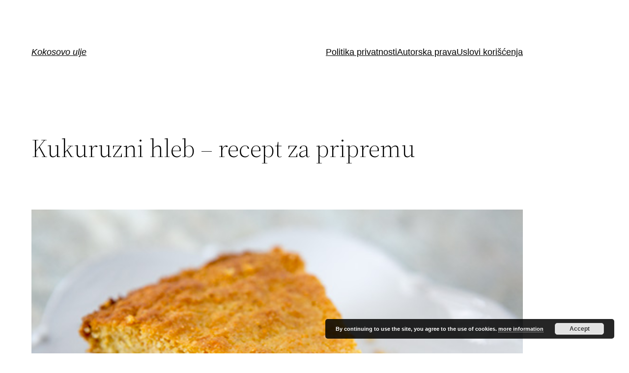

--- FILE ---
content_type: text/html; charset=UTF-8
request_url: https://www.kokosovoulje.com/kukuruzni-hleb-recept-za-pripremu/
body_size: 36179
content:
<!DOCTYPE html>
<html dir="ltr" lang="en-US"
	prefix="og: https://ogp.me/ns#" >
<head>
	<meta charset="UTF-8" />
	<meta name="viewport" content="width=device-width, initial-scale=1" />

		<!-- All in One SEO 4.3.6.1 - aioseo.com -->
		<title>Kukuruzni hleb – recept za pripremu</title>
		<meta name="description" content="Kukuruz je žitarica poreklom iz Amerike, a danas se uzgaja u celom svetu. Kukuruz sadrži mnogo proteina, vlakana, vitamina i minerala i ima brojne koristi za ljudsko zdravlje. Od kukuruznog brašna mogu se praviti razne vrste peciva, hleba ili kačamak. Kukuruzni hleb se ranije pravio samo od kukuruznog brašna i često su ga na selu" />
		<meta name="robots" content="max-image-preview:large" />
		<link rel="canonical" href="https://www.kokosovoulje.com/kukuruzni-hleb-recept-za-pripremu/" />
		<meta name="generator" content="All in One SEO (AIOSEO) 4.3.6.1 " />
		<meta property="og:locale" content="en_US" />
		<meta property="og:site_name" content="Kokosovo ulje | Sve o kokosovom ulju i kokosovim proizvodima" />
		<meta property="og:type" content="article" />
		<meta property="og:title" content="Kukuruzni hleb – recept za pripremu" />
		<meta property="og:description" content="Kukuruz je žitarica poreklom iz Amerike, a danas se uzgaja u celom svetu. Kukuruz sadrži mnogo proteina, vlakana, vitamina i minerala i ima brojne koristi za ljudsko zdravlje. Od kukuruznog brašna mogu se praviti razne vrste peciva, hleba ili kačamak. Kukuruzni hleb se ranije pravio samo od kukuruznog brašna i često su ga na selu" />
		<meta property="og:url" content="https://www.kokosovoulje.com/kukuruzni-hleb-recept-za-pripremu/" />
		<meta property="article:published_time" content="2015-05-27T14:21:22+00:00" />
		<meta property="article:modified_time" content="2015-05-27T14:21:22+00:00" />
		<meta name="twitter:card" content="summary" />
		<meta name="twitter:title" content="Kukuruzni hleb – recept za pripremu" />
		<meta name="twitter:description" content="Kukuruz je žitarica poreklom iz Amerike, a danas se uzgaja u celom svetu. Kukuruz sadrži mnogo proteina, vlakana, vitamina i minerala i ima brojne koristi za ljudsko zdravlje. Od kukuruznog brašna mogu se praviti razne vrste peciva, hleba ili kačamak. Kukuruzni hleb se ranije pravio samo od kukuruznog brašna i često su ga na selu" />
		<script type="application/ld+json" class="aioseo-schema">
			{"@context":"https:\/\/schema.org","@graph":[{"@type":"Article","@id":"https:\/\/www.kokosovoulje.com\/kukuruzni-hleb-recept-za-pripremu\/#article","name":"Kukuruzni hleb \u2013 recept za pripremu","headline":"Kukuruzni hleb &#8211; recept za pripremu","author":{"@id":"https:\/\/www.kokosovoulje.com\/author\/emperor\/#author"},"publisher":{"@id":"https:\/\/www.kokosovoulje.com\/#organization"},"image":{"@type":"ImageObject","url":"https:\/\/www.kokosovoulje.com\/wp-content\/uploads\/2015\/05\/Kukuruzni-hleb-recept-za-pripremu.jpg","width":520,"height":347},"datePublished":"2015-05-27T14:21:22+02:00","dateModified":"2015-05-27T14:21:22+02:00","inLanguage":"en-US","mainEntityOfPage":{"@id":"https:\/\/www.kokosovoulje.com\/kukuruzni-hleb-recept-za-pripremu\/#webpage"},"isPartOf":{"@id":"https:\/\/www.kokosovoulje.com\/kukuruzni-hleb-recept-za-pripremu\/#webpage"},"articleSection":"Blog"},{"@type":"BreadcrumbList","@id":"https:\/\/www.kokosovoulje.com\/kukuruzni-hleb-recept-za-pripremu\/#breadcrumblist","itemListElement":[{"@type":"ListItem","@id":"https:\/\/www.kokosovoulje.com\/#listItem","position":1,"item":{"@type":"WebPage","@id":"https:\/\/www.kokosovoulje.com\/","name":"Home","description":"Sve \u0161to ste ikada \u017eeleli znati i \u0161to \u0107e vam ikada trebati da znate o kokosovom ulju i svim ostalim kokosovim proizvodima. Saznajte za\u0161to je toliko popularno i \u0161ta sve dobro mo\u017ee uraditi za Va\u0161e zdravlje.","url":"https:\/\/www.kokosovoulje.com\/"},"nextItem":"https:\/\/www.kokosovoulje.com\/kukuruzni-hleb-recept-za-pripremu\/#listItem"},{"@type":"ListItem","@id":"https:\/\/www.kokosovoulje.com\/kukuruzni-hleb-recept-za-pripremu\/#listItem","position":2,"item":{"@type":"WebPage","@id":"https:\/\/www.kokosovoulje.com\/kukuruzni-hleb-recept-za-pripremu\/","name":"Kukuruzni hleb - recept za pripremu","description":"Kukuruz je \u017eitarica poreklom iz Amerike, a danas se uzgaja u celom svetu. Kukuruz sadr\u017ei mnogo proteina, vlakana, vitamina i minerala i ima brojne koristi za ljudsko zdravlje. Od kukuruznog bra\u0161na mogu se praviti razne vrste peciva, hleba ili ka\u010damak. Kukuruzni hleb se ranije pravio samo od kukuruznog bra\u0161na i \u010desto su ga na selu","url":"https:\/\/www.kokosovoulje.com\/kukuruzni-hleb-recept-za-pripremu\/"},"previousItem":"https:\/\/www.kokosovoulje.com\/#listItem"}]},{"@type":"Organization","@id":"https:\/\/www.kokosovoulje.com\/#organization","name":"Kokosovo ulje","url":"https:\/\/www.kokosovoulje.com\/"},{"@type":"Person","@id":"https:\/\/www.kokosovoulje.com\/author\/emperor\/#author","url":"https:\/\/www.kokosovoulje.com\/author\/emperor\/","name":"kokos","image":{"@type":"ImageObject","@id":"https:\/\/www.kokosovoulje.com\/kukuruzni-hleb-recept-za-pripremu\/#authorImage","url":"https:\/\/secure.gravatar.com\/avatar\/390800c67ec2ea8e60f6cfc9c177f07a?s=96&d=mm&r=g","width":96,"height":96,"caption":"kokos"}},{"@type":"WebPage","@id":"https:\/\/www.kokosovoulje.com\/kukuruzni-hleb-recept-za-pripremu\/#webpage","url":"https:\/\/www.kokosovoulje.com\/kukuruzni-hleb-recept-za-pripremu\/","name":"Kukuruzni hleb \u2013 recept za pripremu","description":"Kukuruz je \u017eitarica poreklom iz Amerike, a danas se uzgaja u celom svetu. Kukuruz sadr\u017ei mnogo proteina, vlakana, vitamina i minerala i ima brojne koristi za ljudsko zdravlje. Od kukuruznog bra\u0161na mogu se praviti razne vrste peciva, hleba ili ka\u010damak. Kukuruzni hleb se ranije pravio samo od kukuruznog bra\u0161na i \u010desto su ga na selu","inLanguage":"en-US","isPartOf":{"@id":"https:\/\/www.kokosovoulje.com\/#website"},"breadcrumb":{"@id":"https:\/\/www.kokosovoulje.com\/kukuruzni-hleb-recept-za-pripremu\/#breadcrumblist"},"author":{"@id":"https:\/\/www.kokosovoulje.com\/author\/emperor\/#author"},"creator":{"@id":"https:\/\/www.kokosovoulje.com\/author\/emperor\/#author"},"image":{"@type":"ImageObject","url":"https:\/\/www.kokosovoulje.com\/wp-content\/uploads\/2015\/05\/Kukuruzni-hleb-recept-za-pripremu.jpg","@id":"https:\/\/www.kokosovoulje.com\/#mainImage","width":520,"height":347},"primaryImageOfPage":{"@id":"https:\/\/www.kokosovoulje.com\/kukuruzni-hleb-recept-za-pripremu\/#mainImage"},"datePublished":"2015-05-27T14:21:22+02:00","dateModified":"2015-05-27T14:21:22+02:00"},{"@type":"WebSite","@id":"https:\/\/www.kokosovoulje.com\/#website","url":"https:\/\/www.kokosovoulje.com\/","name":"Kokosovo ulje","description":"Sve o kokosovom ulju i kokosovim proizvodima","inLanguage":"en-US","publisher":{"@id":"https:\/\/www.kokosovoulje.com\/#organization"}}]}
		</script>
		<!-- All in One SEO -->


<link rel="alternate" type="application/rss+xml" title="Kokosovo ulje &raquo; Feed" href="https://www.kokosovoulje.com/feed/" />
<script>
window._wpemojiSettings = {"baseUrl":"https:\/\/s.w.org\/images\/core\/emoji\/14.0.0\/72x72\/","ext":".png","svgUrl":"https:\/\/s.w.org\/images\/core\/emoji\/14.0.0\/svg\/","svgExt":".svg","source":{"concatemoji":"https:\/\/www.kokosovoulje.com\/wp-includes\/js\/wp-emoji-release.min.js?ver=6.2.8"}};
/*! This file is auto-generated */
!function(e,a,t){var n,r,o,i=a.createElement("canvas"),p=i.getContext&&i.getContext("2d");function s(e,t){p.clearRect(0,0,i.width,i.height),p.fillText(e,0,0);e=i.toDataURL();return p.clearRect(0,0,i.width,i.height),p.fillText(t,0,0),e===i.toDataURL()}function c(e){var t=a.createElement("script");t.src=e,t.defer=t.type="text/javascript",a.getElementsByTagName("head")[0].appendChild(t)}for(o=Array("flag","emoji"),t.supports={everything:!0,everythingExceptFlag:!0},r=0;r<o.length;r++)t.supports[o[r]]=function(e){if(p&&p.fillText)switch(p.textBaseline="top",p.font="600 32px Arial",e){case"flag":return s("\ud83c\udff3\ufe0f\u200d\u26a7\ufe0f","\ud83c\udff3\ufe0f\u200b\u26a7\ufe0f")?!1:!s("\ud83c\uddfa\ud83c\uddf3","\ud83c\uddfa\u200b\ud83c\uddf3")&&!s("\ud83c\udff4\udb40\udc67\udb40\udc62\udb40\udc65\udb40\udc6e\udb40\udc67\udb40\udc7f","\ud83c\udff4\u200b\udb40\udc67\u200b\udb40\udc62\u200b\udb40\udc65\u200b\udb40\udc6e\u200b\udb40\udc67\u200b\udb40\udc7f");case"emoji":return!s("\ud83e\udef1\ud83c\udffb\u200d\ud83e\udef2\ud83c\udfff","\ud83e\udef1\ud83c\udffb\u200b\ud83e\udef2\ud83c\udfff")}return!1}(o[r]),t.supports.everything=t.supports.everything&&t.supports[o[r]],"flag"!==o[r]&&(t.supports.everythingExceptFlag=t.supports.everythingExceptFlag&&t.supports[o[r]]);t.supports.everythingExceptFlag=t.supports.everythingExceptFlag&&!t.supports.flag,t.DOMReady=!1,t.readyCallback=function(){t.DOMReady=!0},t.supports.everything||(n=function(){t.readyCallback()},a.addEventListener?(a.addEventListener("DOMContentLoaded",n,!1),e.addEventListener("load",n,!1)):(e.attachEvent("onload",n),a.attachEvent("onreadystatechange",function(){"complete"===a.readyState&&t.readyCallback()})),(e=t.source||{}).concatemoji?c(e.concatemoji):e.wpemoji&&e.twemoji&&(c(e.twemoji),c(e.wpemoji)))}(window,document,window._wpemojiSettings);
</script>
<style>
img.wp-smiley,
img.emoji {
	display: inline !important;
	border: none !important;
	box-shadow: none !important;
	height: 1em !important;
	width: 1em !important;
	margin: 0 0.07em !important;
	vertical-align: -0.1em !important;
	background: none !important;
	padding: 0 !important;
}
</style>
	<style id='wp-block-site-logo-inline-css'>
.wp-block-site-logo{box-sizing:border-box;line-height:0}.wp-block-site-logo a{display:inline-block}.wp-block-site-logo.is-default-size img{height:auto;width:120px}.wp-block-site-logo img{height:auto;max-width:100%}.wp-block-site-logo a,.wp-block-site-logo img{border-radius:inherit}.wp-block-site-logo.aligncenter{margin-left:auto;margin-right:auto;text-align:center}.wp-block-site-logo.is-style-rounded{border-radius:9999px}
</style>
<style id='wp-block-site-title-inline-css'>
.wp-block-site-title a{color:inherit}
.wp-block-site-title{font-family: var(--wp--preset--font-family--system-font);font-size: var(--wp--preset--font-size--medium);font-style: italic;font-weight: normal;line-height: var(--wp--custom--typography--line-height--normal);}
</style>
<style id='wp-block-group-inline-css'>
.wp-block-group{box-sizing:border-box}
:where(.wp-block-group.has-background){padding:1.25em 2.375em}
</style>
<style id='wp-block-navigation-link-inline-css'>
.wp-block-navigation .wp-block-navigation-item__label{overflow-wrap:break-word;word-break:normal}.wp-block-navigation .wp-block-navigation-item__description{display:none}
</style>
<link rel='stylesheet' id='wp-block-navigation-css' href='https://www.kokosovoulje.com/wp-includes/blocks/navigation/style.min.css?ver=6.2.8' media='all' />
<style id='wp-block-navigation-inline-css'>
.wp-block-navigation a:where(:not(.wp-element-button)){color: inherit;}
</style>
<style id='wp-block-template-part-inline-css'>
.wp-block-template-part.has-background{margin-bottom:0;margin-top:0;padding:1.25em 2.375em}
</style>
<style id='wp-block-post-title-inline-css'>
.wp-block-post-title{box-sizing:border-box;word-break:break-word}.wp-block-post-title a{display:inline-block}
.wp-block-post-title{font-family: var(--wp--preset--font-family--source-serif-pro);font-size: var(--wp--custom--typography--font-size--gigantic);font-weight: 300;line-height: var(--wp--custom--typography--line-height--tiny);}
</style>
<style id='wp-block-post-featured-image-inline-css'>
.wp-block-post-featured-image{margin-left:0;margin-right:0}.wp-block-post-featured-image a{display:block}.wp-block-post-featured-image img{box-sizing:border-box;height:auto;max-width:100%;vertical-align:bottom;width:100%}.wp-block-post-featured-image.alignfull img,.wp-block-post-featured-image.alignwide img{width:100%}.wp-block-post-featured-image .wp-block-post-featured-image__overlay.has-background-dim{background-color:#000;inset:0;position:absolute}.wp-block-post-featured-image{position:relative}.wp-block-post-featured-image .wp-block-post-featured-image__overlay.has-background-gradient{background-color:transparent}.wp-block-post-featured-image .wp-block-post-featured-image__overlay.has-background-dim-0{opacity:0}.wp-block-post-featured-image .wp-block-post-featured-image__overlay.has-background-dim-10{opacity:.1}.wp-block-post-featured-image .wp-block-post-featured-image__overlay.has-background-dim-20{opacity:.2}.wp-block-post-featured-image .wp-block-post-featured-image__overlay.has-background-dim-30{opacity:.3}.wp-block-post-featured-image .wp-block-post-featured-image__overlay.has-background-dim-40{opacity:.4}.wp-block-post-featured-image .wp-block-post-featured-image__overlay.has-background-dim-50{opacity:.5}.wp-block-post-featured-image .wp-block-post-featured-image__overlay.has-background-dim-60{opacity:.6}.wp-block-post-featured-image .wp-block-post-featured-image__overlay.has-background-dim-70{opacity:.7}.wp-block-post-featured-image .wp-block-post-featured-image__overlay.has-background-dim-80{opacity:.8}.wp-block-post-featured-image .wp-block-post-featured-image__overlay.has-background-dim-90{opacity:.9}.wp-block-post-featured-image .wp-block-post-featured-image__overlay.has-background-dim-100{opacity:1}
</style>
<style id='wp-block-separator-inline-css'>
@charset "UTF-8";.wp-block-separator{border:1px solid;border-left:none;border-right:none}.wp-block-separator.is-style-dots{background:none!important;border:none;height:auto;line-height:1;text-align:center}.wp-block-separator.is-style-dots:before{color:currentColor;content:"···";font-family:serif;font-size:1.5em;letter-spacing:2em;padding-left:2em}
.wp-block-separator.has-css-opacity{opacity:.4}.wp-block-separator{border:none;border-bottom:2px solid;margin-left:auto;margin-right:auto}.wp-block-separator.has-alpha-channel-opacity{opacity:1}.wp-block-separator:not(.is-style-wide):not(.is-style-dots){width:100px}.wp-block-separator.has-background:not(.is-style-dots){border-bottom:none;height:1px}.wp-block-separator.has-background:not(.is-style-wide):not(.is-style-dots){height:2px}
</style>
<style id='wp-block-spacer-inline-css'>
.wp-block-spacer{clear:both}
</style>
<style id='wp-block-post-date-inline-css'>
.wp-block-post-date{box-sizing:border-box}
</style>
<style id='wp-block-post-author-inline-css'>
.wp-block-post-author{display:flex;flex-wrap:wrap}.wp-block-post-author__byline{font-size:.5em;margin-bottom:0;margin-top:0;width:100%}.wp-block-post-author__avatar{margin-right:1em}.wp-block-post-author__bio{font-size:.7em;margin-bottom:.7em}.wp-block-post-author__content{flex-basis:0;flex-grow:1}.wp-block-post-author__name{margin:0}
</style>
<style id='wp-block-post-terms-inline-css'>
.wp-block-post-terms{box-sizing:border-box}.wp-block-post-terms .wp-block-post-terms__separator{white-space:pre-wrap}
</style>
<style id='wp-block-buttons-inline-css'>
.wp-block-buttons.is-vertical{flex-direction:column}.wp-block-buttons.is-vertical>.wp-block-button:last-child{margin-bottom:0}.wp-block-buttons>.wp-block-button{display:inline-block;margin:0}.wp-block-buttons.is-content-justification-left{justify-content:flex-start}.wp-block-buttons.is-content-justification-left.is-vertical{align-items:flex-start}.wp-block-buttons.is-content-justification-center{justify-content:center}.wp-block-buttons.is-content-justification-center.is-vertical{align-items:center}.wp-block-buttons.is-content-justification-right{justify-content:flex-end}.wp-block-buttons.is-content-justification-right.is-vertical{align-items:flex-end}.wp-block-buttons.is-content-justification-space-between{justify-content:space-between}.wp-block-buttons.aligncenter{text-align:center}.wp-block-buttons:not(.is-content-justification-space-between,.is-content-justification-right,.is-content-justification-left,.is-content-justification-center) .wp-block-button.aligncenter{margin-left:auto;margin-right:auto;width:100%}.wp-block-buttons[style*=text-decoration] .wp-block-button,.wp-block-buttons[style*=text-decoration] .wp-block-button__link{text-decoration:inherit}.wp-block-buttons.has-custom-font-size .wp-block-button__link{font-size:inherit}.wp-block-button.aligncenter{text-align:center}
</style>
<style id='wp-block-button-inline-css'>
.wp-block-button__link{box-sizing:border-box;cursor:pointer;display:inline-block;text-align:center;word-break:break-word}.wp-block-button__link.aligncenter{text-align:center}.wp-block-button__link.alignright{text-align:right}:where(.wp-block-button__link){border-radius:9999px;box-shadow:none;padding:calc(.667em + 2px) calc(1.333em + 2px);text-decoration:none}.wp-block-button[style*=text-decoration] .wp-block-button__link{text-decoration:inherit}.wp-block-buttons>.wp-block-button.has-custom-width{max-width:none}.wp-block-buttons>.wp-block-button.has-custom-width .wp-block-button__link{width:100%}.wp-block-buttons>.wp-block-button.has-custom-font-size .wp-block-button__link{font-size:inherit}.wp-block-buttons>.wp-block-button.wp-block-button__width-25{width:calc(25% - var(--wp--style--block-gap, .5em)*.75)}.wp-block-buttons>.wp-block-button.wp-block-button__width-50{width:calc(50% - var(--wp--style--block-gap, .5em)*.5)}.wp-block-buttons>.wp-block-button.wp-block-button__width-75{width:calc(75% - var(--wp--style--block-gap, .5em)*.25)}.wp-block-buttons>.wp-block-button.wp-block-button__width-100{flex-basis:100%;width:100%}.wp-block-buttons.is-vertical>.wp-block-button.wp-block-button__width-25{width:25%}.wp-block-buttons.is-vertical>.wp-block-button.wp-block-button__width-50{width:50%}.wp-block-buttons.is-vertical>.wp-block-button.wp-block-button__width-75{width:75%}.wp-block-button.is-style-squared,.wp-block-button__link.wp-block-button.is-style-squared{border-radius:0}.wp-block-button.no-border-radius,.wp-block-button__link.no-border-radius{border-radius:0!important}.wp-block-button .wp-block-button__link.is-style-outline,.wp-block-button.is-style-outline>.wp-block-button__link{border:2px solid;padding:.667em 1.333em}.wp-block-button .wp-block-button__link.is-style-outline:not(.has-text-color),.wp-block-button.is-style-outline>.wp-block-button__link:not(.has-text-color){color:currentColor}.wp-block-button .wp-block-button__link.is-style-outline:not(.has-background),.wp-block-button.is-style-outline>.wp-block-button__link:not(.has-background){background-color:transparent;background-image:none}
.wp-block-button .wp-block-button__link{background-color: var(--wp--preset--color--primary);border-radius: 0;color: var(--wp--preset--color--background);font-size: var(--wp--preset--font-size--medium);}
</style>
<style id='wp-block-paragraph-inline-css'>
.is-small-text{font-size:.875em}.is-regular-text{font-size:1em}.is-large-text{font-size:2.25em}.is-larger-text{font-size:3em}.has-drop-cap:not(:focus):first-letter{float:left;font-size:8.4em;font-style:normal;font-weight:100;line-height:.68;margin:.05em .1em 0 0;text-transform:uppercase}body.rtl .has-drop-cap:not(:focus):first-letter{float:none;margin-left:.1em}p.has-drop-cap.has-background{overflow:hidden}p.has-background{padding:1.25em 2.375em}:where(p.has-text-color:not(.has-link-color)) a{color:inherit}
</style>
<style id='wp-block-library-inline-css'>
:root{--wp-admin-theme-color:#007cba;--wp-admin-theme-color--rgb:0,124,186;--wp-admin-theme-color-darker-10:#006ba1;--wp-admin-theme-color-darker-10--rgb:0,107,161;--wp-admin-theme-color-darker-20:#005a87;--wp-admin-theme-color-darker-20--rgb:0,90,135;--wp-admin-border-width-focus:2px;--wp-block-synced-color:#7a00df;--wp-block-synced-color--rgb:122,0,223}@media (-webkit-min-device-pixel-ratio:2),(min-resolution:192dpi){:root{--wp-admin-border-width-focus:1.5px}}.wp-element-button{cursor:pointer}:root{--wp--preset--font-size--normal:16px;--wp--preset--font-size--huge:42px}:root .has-very-light-gray-background-color{background-color:#eee}:root .has-very-dark-gray-background-color{background-color:#313131}:root .has-very-light-gray-color{color:#eee}:root .has-very-dark-gray-color{color:#313131}:root .has-vivid-green-cyan-to-vivid-cyan-blue-gradient-background{background:linear-gradient(135deg,#00d084,#0693e3)}:root .has-purple-crush-gradient-background{background:linear-gradient(135deg,#34e2e4,#4721fb 50%,#ab1dfe)}:root .has-hazy-dawn-gradient-background{background:linear-gradient(135deg,#faaca8,#dad0ec)}:root .has-subdued-olive-gradient-background{background:linear-gradient(135deg,#fafae1,#67a671)}:root .has-atomic-cream-gradient-background{background:linear-gradient(135deg,#fdd79a,#004a59)}:root .has-nightshade-gradient-background{background:linear-gradient(135deg,#330968,#31cdcf)}:root .has-midnight-gradient-background{background:linear-gradient(135deg,#020381,#2874fc)}.has-regular-font-size{font-size:1em}.has-larger-font-size{font-size:2.625em}.has-normal-font-size{font-size:var(--wp--preset--font-size--normal)}.has-huge-font-size{font-size:var(--wp--preset--font-size--huge)}.has-text-align-center{text-align:center}.has-text-align-left{text-align:left}.has-text-align-right{text-align:right}#end-resizable-editor-section{display:none}.aligncenter{clear:both}.items-justified-left{justify-content:flex-start}.items-justified-center{justify-content:center}.items-justified-right{justify-content:flex-end}.items-justified-space-between{justify-content:space-between}.screen-reader-text{clip:rect(1px,1px,1px,1px);word-wrap:normal!important;border:0;-webkit-clip-path:inset(50%);clip-path:inset(50%);height:1px;margin:-1px;overflow:hidden;padding:0;position:absolute;width:1px}.screen-reader-text:focus{clip:auto!important;background-color:#ddd;-webkit-clip-path:none;clip-path:none;color:#444;display:block;font-size:1em;height:auto;left:5px;line-height:normal;padding:15px 23px 14px;text-decoration:none;top:5px;width:auto;z-index:100000}html :where(.has-border-color){border-style:solid}html :where([style*=border-top-color]){border-top-style:solid}html :where([style*=border-right-color]){border-right-style:solid}html :where([style*=border-bottom-color]){border-bottom-style:solid}html :where([style*=border-left-color]){border-left-style:solid}html :where([style*=border-width]){border-style:solid}html :where([style*=border-top-width]){border-top-style:solid}html :where([style*=border-right-width]){border-right-style:solid}html :where([style*=border-bottom-width]){border-bottom-style:solid}html :where([style*=border-left-width]){border-left-style:solid}html :where(img[class*=wp-image-]){height:auto;max-width:100%}figure{margin:0 0 1em}html :where(.is-position-sticky){--wp-admin--admin-bar--position-offset:var(--wp-admin--admin-bar--height,0px)}@media screen and (max-width:600px){html :where(.is-position-sticky){--wp-admin--admin-bar--position-offset:0px}}
</style>
<style id='global-styles-inline-css'>
body{--wp--preset--color--black: #000000;--wp--preset--color--cyan-bluish-gray: #abb8c3;--wp--preset--color--white: #ffffff;--wp--preset--color--pale-pink: #f78da7;--wp--preset--color--vivid-red: #cf2e2e;--wp--preset--color--luminous-vivid-orange: #ff6900;--wp--preset--color--luminous-vivid-amber: #fcb900;--wp--preset--color--light-green-cyan: #7bdcb5;--wp--preset--color--vivid-green-cyan: #00d084;--wp--preset--color--pale-cyan-blue: #8ed1fc;--wp--preset--color--vivid-cyan-blue: #0693e3;--wp--preset--color--vivid-purple: #9b51e0;--wp--preset--color--foreground: #000000;--wp--preset--color--background: #ffffff;--wp--preset--color--primary: #1a4548;--wp--preset--color--secondary: #ffe2c7;--wp--preset--color--tertiary: #F6F6F6;--wp--preset--gradient--vivid-cyan-blue-to-vivid-purple: linear-gradient(135deg,rgba(6,147,227,1) 0%,rgb(155,81,224) 100%);--wp--preset--gradient--light-green-cyan-to-vivid-green-cyan: linear-gradient(135deg,rgb(122,220,180) 0%,rgb(0,208,130) 100%);--wp--preset--gradient--luminous-vivid-amber-to-luminous-vivid-orange: linear-gradient(135deg,rgba(252,185,0,1) 0%,rgba(255,105,0,1) 100%);--wp--preset--gradient--luminous-vivid-orange-to-vivid-red: linear-gradient(135deg,rgba(255,105,0,1) 0%,rgb(207,46,46) 100%);--wp--preset--gradient--very-light-gray-to-cyan-bluish-gray: linear-gradient(135deg,rgb(238,238,238) 0%,rgb(169,184,195) 100%);--wp--preset--gradient--cool-to-warm-spectrum: linear-gradient(135deg,rgb(74,234,220) 0%,rgb(151,120,209) 20%,rgb(207,42,186) 40%,rgb(238,44,130) 60%,rgb(251,105,98) 80%,rgb(254,248,76) 100%);--wp--preset--gradient--blush-light-purple: linear-gradient(135deg,rgb(255,206,236) 0%,rgb(152,150,240) 100%);--wp--preset--gradient--blush-bordeaux: linear-gradient(135deg,rgb(254,205,165) 0%,rgb(254,45,45) 50%,rgb(107,0,62) 100%);--wp--preset--gradient--luminous-dusk: linear-gradient(135deg,rgb(255,203,112) 0%,rgb(199,81,192) 50%,rgb(65,88,208) 100%);--wp--preset--gradient--pale-ocean: linear-gradient(135deg,rgb(255,245,203) 0%,rgb(182,227,212) 50%,rgb(51,167,181) 100%);--wp--preset--gradient--electric-grass: linear-gradient(135deg,rgb(202,248,128) 0%,rgb(113,206,126) 100%);--wp--preset--gradient--midnight: linear-gradient(135deg,rgb(2,3,129) 0%,rgb(40,116,252) 100%);--wp--preset--gradient--vertical-secondary-to-tertiary: linear-gradient(to bottom,var(--wp--preset--color--secondary) 0%,var(--wp--preset--color--tertiary) 100%);--wp--preset--gradient--vertical-secondary-to-background: linear-gradient(to bottom,var(--wp--preset--color--secondary) 0%,var(--wp--preset--color--background) 100%);--wp--preset--gradient--vertical-tertiary-to-background: linear-gradient(to bottom,var(--wp--preset--color--tertiary) 0%,var(--wp--preset--color--background) 100%);--wp--preset--gradient--diagonal-primary-to-foreground: linear-gradient(to bottom right,var(--wp--preset--color--primary) 0%,var(--wp--preset--color--foreground) 100%);--wp--preset--gradient--diagonal-secondary-to-background: linear-gradient(to bottom right,var(--wp--preset--color--secondary) 50%,var(--wp--preset--color--background) 50%);--wp--preset--gradient--diagonal-background-to-secondary: linear-gradient(to bottom right,var(--wp--preset--color--background) 50%,var(--wp--preset--color--secondary) 50%);--wp--preset--gradient--diagonal-tertiary-to-background: linear-gradient(to bottom right,var(--wp--preset--color--tertiary) 50%,var(--wp--preset--color--background) 50%);--wp--preset--gradient--diagonal-background-to-tertiary: linear-gradient(to bottom right,var(--wp--preset--color--background) 50%,var(--wp--preset--color--tertiary) 50%);--wp--preset--duotone--dark-grayscale: url('#wp-duotone-dark-grayscale');--wp--preset--duotone--grayscale: url('#wp-duotone-grayscale');--wp--preset--duotone--purple-yellow: url('#wp-duotone-purple-yellow');--wp--preset--duotone--blue-red: url('#wp-duotone-blue-red');--wp--preset--duotone--midnight: url('#wp-duotone-midnight');--wp--preset--duotone--magenta-yellow: url('#wp-duotone-magenta-yellow');--wp--preset--duotone--purple-green: url('#wp-duotone-purple-green');--wp--preset--duotone--blue-orange: url('#wp-duotone-blue-orange');--wp--preset--duotone--foreground-and-background: url('#wp-duotone-foreground-and-background');--wp--preset--duotone--foreground-and-secondary: url('#wp-duotone-foreground-and-secondary');--wp--preset--duotone--foreground-and-tertiary: url('#wp-duotone-foreground-and-tertiary');--wp--preset--duotone--primary-and-background: url('#wp-duotone-primary-and-background');--wp--preset--duotone--primary-and-secondary: url('#wp-duotone-primary-and-secondary');--wp--preset--duotone--primary-and-tertiary: url('#wp-duotone-primary-and-tertiary');--wp--preset--font-size--small: 1rem;--wp--preset--font-size--medium: 1.125rem;--wp--preset--font-size--large: 1.75rem;--wp--preset--font-size--x-large: clamp(1.75rem, 3vw, 2.25rem);--wp--preset--font-family--system-font: -apple-system,BlinkMacSystemFont,"Segoe UI",Roboto,Oxygen-Sans,Ubuntu,Cantarell,"Helvetica Neue",sans-serif;--wp--preset--font-family--source-serif-pro: "Source Serif Pro", serif;--wp--preset--spacing--20: 0.44rem;--wp--preset--spacing--30: 0.67rem;--wp--preset--spacing--40: 1rem;--wp--preset--spacing--50: 1.5rem;--wp--preset--spacing--60: 2.25rem;--wp--preset--spacing--70: 3.38rem;--wp--preset--spacing--80: 5.06rem;--wp--preset--shadow--natural: 6px 6px 9px rgba(0, 0, 0, 0.2);--wp--preset--shadow--deep: 12px 12px 50px rgba(0, 0, 0, 0.4);--wp--preset--shadow--sharp: 6px 6px 0px rgba(0, 0, 0, 0.2);--wp--preset--shadow--outlined: 6px 6px 0px -3px rgba(255, 255, 255, 1), 6px 6px rgba(0, 0, 0, 1);--wp--preset--shadow--crisp: 6px 6px 0px rgba(0, 0, 0, 1);--wp--custom--spacing--small: max(1.25rem, 5vw);--wp--custom--spacing--medium: clamp(2rem, 8vw, calc(4 * var(--wp--style--block-gap)));--wp--custom--spacing--large: clamp(4rem, 10vw, 8rem);--wp--custom--spacing--outer: var(--wp--custom--spacing--small, 1.25rem);--wp--custom--typography--font-size--huge: clamp(2.25rem, 4vw, 2.75rem);--wp--custom--typography--font-size--gigantic: clamp(2.75rem, 6vw, 3.25rem);--wp--custom--typography--font-size--colossal: clamp(3.25rem, 8vw, 6.25rem);--wp--custom--typography--line-height--tiny: 1.15;--wp--custom--typography--line-height--small: 1.2;--wp--custom--typography--line-height--medium: 1.4;--wp--custom--typography--line-height--normal: 1.6;}body { margin: 0;--wp--style--global--content-size: 650px;--wp--style--global--wide-size: 1000px; }.wp-site-blocks > .alignleft { float: left; margin-right: 2em; }.wp-site-blocks > .alignright { float: right; margin-left: 2em; }.wp-site-blocks > .aligncenter { justify-content: center; margin-left: auto; margin-right: auto; }.wp-site-blocks > * { margin-block-start: 0; margin-block-end: 0; }.wp-site-blocks > * + * { margin-block-start: 1.5rem; }body { --wp--style--block-gap: 1.5rem; }body .is-layout-flow > *{margin-block-start: 0;margin-block-end: 0;}body .is-layout-flow > * + *{margin-block-start: 1.5rem;margin-block-end: 0;}body .is-layout-constrained > *{margin-block-start: 0;margin-block-end: 0;}body .is-layout-constrained > * + *{margin-block-start: 1.5rem;margin-block-end: 0;}body .is-layout-flex{gap: 1.5rem;}body .is-layout-flow > .alignleft{float: left;margin-inline-start: 0;margin-inline-end: 2em;}body .is-layout-flow > .alignright{float: right;margin-inline-start: 2em;margin-inline-end: 0;}body .is-layout-flow > .aligncenter{margin-left: auto !important;margin-right: auto !important;}body .is-layout-constrained > .alignleft{float: left;margin-inline-start: 0;margin-inline-end: 2em;}body .is-layout-constrained > .alignright{float: right;margin-inline-start: 2em;margin-inline-end: 0;}body .is-layout-constrained > .aligncenter{margin-left: auto !important;margin-right: auto !important;}body .is-layout-constrained > :where(:not(.alignleft):not(.alignright):not(.alignfull)){max-width: var(--wp--style--global--content-size);margin-left: auto !important;margin-right: auto !important;}body .is-layout-constrained > .alignwide{max-width: var(--wp--style--global--wide-size);}body .is-layout-flex{display: flex;}body .is-layout-flex{flex-wrap: wrap;align-items: center;}body .is-layout-flex > *{margin: 0;}body{background-color: var(--wp--preset--color--background);color: var(--wp--preset--color--foreground);font-family: var(--wp--preset--font-family--system-font);font-size: var(--wp--preset--font-size--medium);line-height: var(--wp--custom--typography--line-height--normal);padding-top: 0px;padding-right: 0px;padding-bottom: 0px;padding-left: 0px;}a:where(:not(.wp-element-button)){color: var(--wp--preset--color--foreground);text-decoration: underline;}h1{font-family: var(--wp--preset--font-family--source-serif-pro);font-size: var(--wp--custom--typography--font-size--colossal);font-weight: 300;line-height: var(--wp--custom--typography--line-height--tiny);}h2{font-family: var(--wp--preset--font-family--source-serif-pro);font-size: var(--wp--custom--typography--font-size--gigantic);font-weight: 300;line-height: var(--wp--custom--typography--line-height--small);}h3{font-family: var(--wp--preset--font-family--source-serif-pro);font-size: var(--wp--custom--typography--font-size--huge);font-weight: 300;line-height: var(--wp--custom--typography--line-height--tiny);}h4{font-family: var(--wp--preset--font-family--source-serif-pro);font-size: var(--wp--preset--font-size--x-large);font-weight: 300;line-height: var(--wp--custom--typography--line-height--tiny);}h5{font-family: var(--wp--preset--font-family--system-font);font-size: var(--wp--preset--font-size--medium);font-weight: 700;line-height: var(--wp--custom--typography--line-height--normal);text-transform: uppercase;}h6{font-family: var(--wp--preset--font-family--system-font);font-size: var(--wp--preset--font-size--medium);font-weight: 400;line-height: var(--wp--custom--typography--line-height--normal);text-transform: uppercase;}.wp-element-button, .wp-block-button__link{background-color: #32373c;border-width: 0;color: #fff;font-family: inherit;font-size: inherit;line-height: inherit;padding: calc(0.667em + 2px) calc(1.333em + 2px);text-decoration: none;}.has-black-color{color: var(--wp--preset--color--black) !important;}.has-cyan-bluish-gray-color{color: var(--wp--preset--color--cyan-bluish-gray) !important;}.has-white-color{color: var(--wp--preset--color--white) !important;}.has-pale-pink-color{color: var(--wp--preset--color--pale-pink) !important;}.has-vivid-red-color{color: var(--wp--preset--color--vivid-red) !important;}.has-luminous-vivid-orange-color{color: var(--wp--preset--color--luminous-vivid-orange) !important;}.has-luminous-vivid-amber-color{color: var(--wp--preset--color--luminous-vivid-amber) !important;}.has-light-green-cyan-color{color: var(--wp--preset--color--light-green-cyan) !important;}.has-vivid-green-cyan-color{color: var(--wp--preset--color--vivid-green-cyan) !important;}.has-pale-cyan-blue-color{color: var(--wp--preset--color--pale-cyan-blue) !important;}.has-vivid-cyan-blue-color{color: var(--wp--preset--color--vivid-cyan-blue) !important;}.has-vivid-purple-color{color: var(--wp--preset--color--vivid-purple) !important;}.has-foreground-color{color: var(--wp--preset--color--foreground) !important;}.has-background-color{color: var(--wp--preset--color--background) !important;}.has-primary-color{color: var(--wp--preset--color--primary) !important;}.has-secondary-color{color: var(--wp--preset--color--secondary) !important;}.has-tertiary-color{color: var(--wp--preset--color--tertiary) !important;}.has-black-background-color{background-color: var(--wp--preset--color--black) !important;}.has-cyan-bluish-gray-background-color{background-color: var(--wp--preset--color--cyan-bluish-gray) !important;}.has-white-background-color{background-color: var(--wp--preset--color--white) !important;}.has-pale-pink-background-color{background-color: var(--wp--preset--color--pale-pink) !important;}.has-vivid-red-background-color{background-color: var(--wp--preset--color--vivid-red) !important;}.has-luminous-vivid-orange-background-color{background-color: var(--wp--preset--color--luminous-vivid-orange) !important;}.has-luminous-vivid-amber-background-color{background-color: var(--wp--preset--color--luminous-vivid-amber) !important;}.has-light-green-cyan-background-color{background-color: var(--wp--preset--color--light-green-cyan) !important;}.has-vivid-green-cyan-background-color{background-color: var(--wp--preset--color--vivid-green-cyan) !important;}.has-pale-cyan-blue-background-color{background-color: var(--wp--preset--color--pale-cyan-blue) !important;}.has-vivid-cyan-blue-background-color{background-color: var(--wp--preset--color--vivid-cyan-blue) !important;}.has-vivid-purple-background-color{background-color: var(--wp--preset--color--vivid-purple) !important;}.has-foreground-background-color{background-color: var(--wp--preset--color--foreground) !important;}.has-background-background-color{background-color: var(--wp--preset--color--background) !important;}.has-primary-background-color{background-color: var(--wp--preset--color--primary) !important;}.has-secondary-background-color{background-color: var(--wp--preset--color--secondary) !important;}.has-tertiary-background-color{background-color: var(--wp--preset--color--tertiary) !important;}.has-black-border-color{border-color: var(--wp--preset--color--black) !important;}.has-cyan-bluish-gray-border-color{border-color: var(--wp--preset--color--cyan-bluish-gray) !important;}.has-white-border-color{border-color: var(--wp--preset--color--white) !important;}.has-pale-pink-border-color{border-color: var(--wp--preset--color--pale-pink) !important;}.has-vivid-red-border-color{border-color: var(--wp--preset--color--vivid-red) !important;}.has-luminous-vivid-orange-border-color{border-color: var(--wp--preset--color--luminous-vivid-orange) !important;}.has-luminous-vivid-amber-border-color{border-color: var(--wp--preset--color--luminous-vivid-amber) !important;}.has-light-green-cyan-border-color{border-color: var(--wp--preset--color--light-green-cyan) !important;}.has-vivid-green-cyan-border-color{border-color: var(--wp--preset--color--vivid-green-cyan) !important;}.has-pale-cyan-blue-border-color{border-color: var(--wp--preset--color--pale-cyan-blue) !important;}.has-vivid-cyan-blue-border-color{border-color: var(--wp--preset--color--vivid-cyan-blue) !important;}.has-vivid-purple-border-color{border-color: var(--wp--preset--color--vivid-purple) !important;}.has-foreground-border-color{border-color: var(--wp--preset--color--foreground) !important;}.has-background-border-color{border-color: var(--wp--preset--color--background) !important;}.has-primary-border-color{border-color: var(--wp--preset--color--primary) !important;}.has-secondary-border-color{border-color: var(--wp--preset--color--secondary) !important;}.has-tertiary-border-color{border-color: var(--wp--preset--color--tertiary) !important;}.has-vivid-cyan-blue-to-vivid-purple-gradient-background{background: var(--wp--preset--gradient--vivid-cyan-blue-to-vivid-purple) !important;}.has-light-green-cyan-to-vivid-green-cyan-gradient-background{background: var(--wp--preset--gradient--light-green-cyan-to-vivid-green-cyan) !important;}.has-luminous-vivid-amber-to-luminous-vivid-orange-gradient-background{background: var(--wp--preset--gradient--luminous-vivid-amber-to-luminous-vivid-orange) !important;}.has-luminous-vivid-orange-to-vivid-red-gradient-background{background: var(--wp--preset--gradient--luminous-vivid-orange-to-vivid-red) !important;}.has-very-light-gray-to-cyan-bluish-gray-gradient-background{background: var(--wp--preset--gradient--very-light-gray-to-cyan-bluish-gray) !important;}.has-cool-to-warm-spectrum-gradient-background{background: var(--wp--preset--gradient--cool-to-warm-spectrum) !important;}.has-blush-light-purple-gradient-background{background: var(--wp--preset--gradient--blush-light-purple) !important;}.has-blush-bordeaux-gradient-background{background: var(--wp--preset--gradient--blush-bordeaux) !important;}.has-luminous-dusk-gradient-background{background: var(--wp--preset--gradient--luminous-dusk) !important;}.has-pale-ocean-gradient-background{background: var(--wp--preset--gradient--pale-ocean) !important;}.has-electric-grass-gradient-background{background: var(--wp--preset--gradient--electric-grass) !important;}.has-midnight-gradient-background{background: var(--wp--preset--gradient--midnight) !important;}.has-vertical-secondary-to-tertiary-gradient-background{background: var(--wp--preset--gradient--vertical-secondary-to-tertiary) !important;}.has-vertical-secondary-to-background-gradient-background{background: var(--wp--preset--gradient--vertical-secondary-to-background) !important;}.has-vertical-tertiary-to-background-gradient-background{background: var(--wp--preset--gradient--vertical-tertiary-to-background) !important;}.has-diagonal-primary-to-foreground-gradient-background{background: var(--wp--preset--gradient--diagonal-primary-to-foreground) !important;}.has-diagonal-secondary-to-background-gradient-background{background: var(--wp--preset--gradient--diagonal-secondary-to-background) !important;}.has-diagonal-background-to-secondary-gradient-background{background: var(--wp--preset--gradient--diagonal-background-to-secondary) !important;}.has-diagonal-tertiary-to-background-gradient-background{background: var(--wp--preset--gradient--diagonal-tertiary-to-background) !important;}.has-diagonal-background-to-tertiary-gradient-background{background: var(--wp--preset--gradient--diagonal-background-to-tertiary) !important;}.has-small-font-size{font-size: var(--wp--preset--font-size--small) !important;}.has-medium-font-size{font-size: var(--wp--preset--font-size--medium) !important;}.has-large-font-size{font-size: var(--wp--preset--font-size--large) !important;}.has-x-large-font-size{font-size: var(--wp--preset--font-size--x-large) !important;}.has-system-font-font-family{font-family: var(--wp--preset--font-family--system-font) !important;}.has-source-serif-pro-font-family{font-family: var(--wp--preset--font-family--source-serif-pro) !important;}
</style>
<style id='core-block-supports-inline-css'>
.wp-container-3.wp-container-3{justify-content:flex-end;}.wp-container-4.wp-container-4,.wp-container-11.wp-container-11{justify-content:space-between;}
</style>
<style id='wp-webfonts-inline-css'>
@font-face{font-family:"Source Serif Pro";font-style:normal;font-weight:200 900;font-display:fallback;src:url('/wp-content/themes/twentytwentytwo/assets/fonts/source-serif-pro/SourceSerif4Variable-Roman.ttf.woff2') format('woff2');font-stretch:normal;}@font-face{font-family:"Source Serif Pro";font-style:italic;font-weight:200 900;font-display:fallback;src:url('/wp-content/themes/twentytwentytwo/assets/fonts/source-serif-pro/SourceSerif4Variable-Italic.ttf.woff2') format('woff2');font-stretch:normal;}
</style>
<link rel='stylesheet' id='twentytwentytwo-style-css' href='https://www.kokosovoulje.com/wp-content/themes/twentytwentytwo/style.css?ver=1.2' media='all' />
<script src='https://www.kokosovoulje.com/wp-includes/blocks/navigation/view.min.js?ver=c24330f635f5cb9d5e0e' id='wp-block-navigation-view-js'></script>
<script src='https://www.kokosovoulje.com/wp-includes/blocks/navigation/view-modal.min.js?ver=f51363b18f0497ec84da' id='wp-block-navigation-view-2-js'></script>
<script src='https://www.kokosovoulje.com/wp-includes/js/jquery/jquery.min.js?ver=3.6.4' id='jquery-core-js'></script>
<script src='https://www.kokosovoulje.com/wp-includes/js/jquery/jquery-migrate.min.js?ver=3.4.0' id='jquery-migrate-js'></script>
<script id='jquery-js-after'>
jQuery(document).ready(function() {
	jQuery(".4873706e010aafa400e7a9ddcdfd5aba").click(function() {
		jQuery.post(
			"https://www.kokosovoulje.com/wp-admin/admin-ajax.php", {
				"action": "quick_adsense_onpost_ad_click",
				"quick_adsense_onpost_ad_index": jQuery(this).attr("data-index"),
				"quick_adsense_nonce": "c284216123",
			}, function(response) { }
		);
	});
});
</script>
<link rel="https://api.w.org/" href="https://www.kokosovoulje.com/wp-json/" /><link rel="alternate" type="application/json" href="https://www.kokosovoulje.com/wp-json/wp/v2/posts/766" /><link rel="EditURI" type="application/rsd+xml" title="RSD" href="https://www.kokosovoulje.com/xmlrpc.php?rsd" />
<link rel="wlwmanifest" type="application/wlwmanifest+xml" href="https://www.kokosovoulje.com/wp-includes/wlwmanifest.xml" />
<meta name="generator" content="WordPress 6.2.8" />
<link rel='shortlink' href='https://www.kokosovoulje.com/?p=766' />
<link rel="alternate" type="application/json+oembed" href="https://www.kokosovoulje.com/wp-json/oembed/1.0/embed?url=https%3A%2F%2Fwww.kokosovoulje.com%2Fkukuruzni-hleb-recept-za-pripremu%2F" />
<link rel="alternate" type="text/xml+oembed" href="https://www.kokosovoulje.com/wp-json/oembed/1.0/embed?url=https%3A%2F%2Fwww.kokosovoulje.com%2Fkukuruzni-hleb-recept-za-pripremu%2F&#038;format=xml" />

		<!-- GA Google Analytics @ https://m0n.co/ga -->
		<script>
			(function(i,s,o,g,r,a,m){i['GoogleAnalyticsObject']=r;i[r]=i[r]||function(){
			(i[r].q=i[r].q||[]).push(arguments)},i[r].l=1*new Date();a=s.createElement(o),
			m=s.getElementsByTagName(o)[0];a.async=1;a.src=g;m.parentNode.insertBefore(a,m)
			})(window,document,'script','https://www.google-analytics.com/analytics.js','ga');
			ga('create', 'UA-52696727-1', 'auto');
			ga('send', 'pageview');
		</script>

	<script async src="//pagead2.googlesyndication.com/pagead/js/adsbygoogle.js"></script>
<!-- kokosovoulje-resp-side -->
<ins class="adsbygoogle" data-ad-client="ca-pub-2085301192354054" data-ad-slot="7456737325"></ins>
<script>
(adsbygoogle = window.adsbygoogle || []).push({});
</script><style>.cVcRzdIQTVhTEhodUhhYXJEeEZZUxKTyaOXpTSkYyTnZMdVBKeWFFbXVtMTJSUndYSFqWGVZWGYvQlkUQpznodpznod {-webkit-animation-duration: 0.3s;animation-duration: 0.3s;-webkit-animation-fill-mode: both;animation-fill-mode: both;}@-webkit-keyframes fadeInDown {from {opacity: 0;-webkit-transform: translate3d(0, -100%, 0);transform: translate3d(0, -100%, 0);}to {opacity: 1;-webkit-transform: translate3d(0, 0, 0);transform: translate3d(0, 0, 0);}}@keyframes fadeInDown {from {opacity: 0;-webkit-transform: translate3d(0, -100%, 0);transform: translate3d(0, -100%, 0);}to {opacity: 1;-webkit-transform: translate3d(0, 0, 0);transform: translate3d(0, 0, 0);}}.cVcRzdIQTVhTEhodUhhYXJEeEZZEsalZQNVRDQXhejVTaRmVjlOcZaVOSWFmUjSDQrWGNblFNSgpznodpznod {-webkit-animation-name: fadeInDown;animation-name: fadeInDown;}</style><style> body.VEpyTwcUxcytnRseEkdjgRUVPOFBmaGZqaZGQmJhOXZHRnBPKhRWDAMIKRqckVRMmFYQmkdgpznodpznod.RzQYBxOWxjMNMYVtLYYdWqdUwvSnZMKZjVjdMQpiUjJiRnZBSBZzVaSDVYbmTYSWRbgpznodpznod{overflow:hidden !important;} .YhaYNFRZNEtSVFZmJHUTcMyOKFOKpkdjJsRElBeXIvckFtbzpznod{ margin: 0; padding: 0; color: #1b1919; font-size: 13px; line-height: 1.5; } .RhyUkFhekFTVXVwWkFTeUluVpHYnVhZjdTELUmliVNkcwQStidzpznod{ padding: 8px; text-align: right; } .RhyUkFhekFTVXVwWkFTeUluVpHZFUvVnFrQdncmlbWcSHBwMhXcZkTGgbVBeEgvRxRWZXTExhKwpznodpznod, .RhyUkFhekFTVXVwWkFTeUluVpHVHRSZkVyNVVwdVOVVZbNpUhjSlUaXVajFWWUUdlVYdERIVkZpQwpznodpznod{ text-align: center; outline: none !important; display: inline-block; -webkit-tap-highlight-color: rgba(0, 0, 0, 0.12); -webkit-transition: all 0.45s cubic-bezier(0.23, 1, 0.32, 1); -o-transition: all 0.45s cubic-bezier(0.23, 1, 0.32, 1); transition: all 0.45s cubic-bezier(0.23, 1, 0.32, 1); } .RhyUkFhekFTVXVwWkFTeUluVpHZFUvVnFrQdncmlbWcSHBwMhXcZkTGgbVBeEgvRxRWZXTExhKwpznodpznod{ color: #1b1919; width:100%; } .RhyUkFhekFTVXVwWkFTeUluVpHVHRSZkVyNVVwdVOVVZbNpUhjSlUaXVajFWWUUdlVYdERIVkZpQwpznodpznod{ color: #1e8cbe; } .NEdLOXVBQFaamZelZMGJXTSbYrYzcalcyVUJTemVEbVJNKdQTTpznod.svg{ padding-bottom: 0.5rem; max-width: 100px; width:auto; } .NEdLOXVBQFaamZelZMGJXTSbYrYzcalcyVUJTemVEbVJNKdQTTpznod.img{ width: 100px; padding: 0; margin-bottom:0.5rem; } .OSzcUJwTXAxKRNkxQXBxUWJZGFoZFRnNXJvTGdyQlJUOHRPQldHczpznod{ padding: 5px; } .bVENZCenBaQRaOFpSMHBqejZrdTZpclowdkcUXAyOEkSVBUaTdODpznod{ padding: 10px; padding-top: 0; } .bVENZCenBaQRaOFpSMHBqejZrdTZpclowdkcUXAyOEkSVBUaTdODpznod a{ font-size:14px; } .MHhckhUUEQNRWqTkdXKswNZSSFVmNWRWTdxNFJtZWsrSnhNdWwxTSCamRxelcSGtQaTlnNVBUTwpznodpznod, .MHhckhUUEQNRWqTkdXKswNZSSFVmNWRWTdxNFJtZWsrSnhNdWwxTSCamRxelcSGtQaTlnNVBUTwpznodpznod:active, .MHhckhUUEQNRWqTkdXKswNZSSFVmNWRWTdxNFJtZWsrSnhNdWwxTSCamRxelcSGtQaTlnNVBUTwpznodpznod:focus{ background: #372ac7; border-radius: 50%; height: 35px; width: 35px; padding: 7px; position: absolute; right: -12px; top: -12px; cursor: pointer; outline: none; border: none; box-shadow: none; display: flex; justify-content: center; align-items: center; } a:not([href]):not([class]), a:not([href]):not([class]):hover{ cursor: pointer !important; } .MlpamthWTBQSmVXdzJSytVUZVckxbjQwRpqOWIMEMkEMTJIZzpznod{ padding-top: 10px; margin-bottom: 10px; display: flex; justify-content: center; } .MXdLTGRdVAxbDRWllaeVAxcWhzSmJlVZnbjNaJzbmnRWhZQNjUrQjFhOVppUWdnYXBSWjANDhYNApznodpznod{ -webkit-animation-name: fadeInDown; animation-name: fadeInDown; } @keyframes fadeInDown { 0% { opacity: 0; transform: translateY(-20px ); } 100% { opacity: 1; transform: translateY(0); } } .KZXUkRuVRJRxyYTMwdDBrdmhFbxeUVmNEpROHVvdFlRejcyYmNUZzpznod:not(.ZHdJaDJLYnVyWnNNmdyUTRrYlFmdGrVkNVWJybmsRUdpYmJKSUIODpznod), .bkJudnVxVoNUcMJWWpMVitLbEZKSVFESGsNkBRUsvKtpVndXNDpznod:not(.ZHdJaDJLYnVyWnNNmdyUTRrYlFmdGrVkNVWJybmsRUdpYmJKSUIODpznod) { display: none; } .bkJudnVxVoNUcMJWWpMVitLbEZKSVFESGsNkBRUsvKtpVndXNDpznod .TVlSZWPcixThPbRuVRmajhPSFmdXJPKxSaTJkZzNOYThNEwSTpznod .UTNadkkcFNKSDVLTJEUVPTnpCUmrMHNIamIKpWWpSkvcHpdDFGZVQZFlVExDKRzOXNleHlOdApznodpznod{ padding-top: 1rem; padding-bottom: 0; } .bkJudnVxVoNUcMJWWpMVitLbEZKSVFESGsNkBRUsvKtpVndXNDpznod .TVlSZWPcixThPbRuVRmajhPSFmdXJPKxSaTJkZzNOYThNEwSTpznod .RVRZnJSVXcSFYMQVFEVWFwSmdPbXFUZThJYmlUdnNQRUtqeWloMDpznod, .aTZHWkZPUjNSZTdWeWLaVhSTZpbmgzSGRhaWQenBqdpeXlsYzgwREwdHNQMmZZZUVRERpaEvZgpznodpznod{ margin: 1.3rem 0; } .bkJudnVxVoNUcMJWWpMVitLbEZKSVFESGsNkBRUsvKtpVndXNDpznod .TVlSZWPcixThPbRuVRmajhPSFmdXJPKxSaTJkZzNOYThNEwSTpznod .THVYpNSCtMkwQJQUVAydFBMmJFaVhyWUxXeGUvKzVJREJrZVRVODpznod{ padding: 0 1rem; padding-bottom: 1rem; } .dWUwbZPeGNkQVNiVlGZDZobDQxUWkzZkaEgTPYVRMckVranBVdFdPcFVKUEticZDMkYMmdwalegpznodpznod{ width: 100%; align-items: center; display: flex; justify-content: space-around; border-top: 1px solid #d6d6d6; border-bottom: 1px solid #d6d6d6; } .dWUwbZPeGNkQVNiVlGZDZobDQxZWtEUzURjAxKMwSlBDQTRGKFVSytaTjdNVVVkaFcvYzJmODhYUDlzQQpznodpznod+.dWUwbZPeGNkQVNiVlGZDZobDQxZWtEUzURjAxKMwSlBDQTRGKFVSytaTjdNVVVkaFcvYzJmODhYUDlzQQpznodpznod{ border-left: 1px solid #d6d6d6; } .dWUwbZPeGNkQVNiVlGZDZobDQxUWkzZkaEgTPYVRMckVranBVdFdPcFVKUEticZDMkYMmdwalegpznodpznod .dWUwbZPeGNkQVNiVlGZDZobDQxZWtEUzURjAxKMwSlBDQTRGKFVSytaTjdNVVVkaFcvYzJmODhYUDlzQQpznodpznod{ flex: 1 1 auto; padding: 1rem; } .dWUwbZPeGNkQVNiVlGZDZobDQxZWtEUzURjAxKMwSlBDQTRGKFVSytaTjdNVVVkaFcvYzJmODhYUDlzQQpznodpznod p{ margin: 0; font-size: 14px; font-weight: bold; text-transform:uppercase; margin-bottom: 0.3rem; } .dWUwbZPeGNkQVNiVlGZDZobDQxZWtEUzURjAxKMwSlBDQTRGKFVSytaTjdNVVVkaFcvYzJmODhYUDlzQQpznodpznod button, .dWUwbZPeGNkQVNiVlGZDZobDQxZWtEUzURjAxKMwSlBDQTRGKFVSytaTjdNVVVkaFcvYzJmODhYUDlzQQpznodpznod a{ background: #372ac7; border: 1px solid #372ac7; color: #ffffff; text-transform: uppercase; font-weight: bold; cursor: pointer; line-height: 18px; text-decoration: none; } .eUkYmhSZOGseUgVvNFQTDZuYErMdZVzFyQkpyWjgMGSTTpznod .SHYbVZCQVREVldUcTdGYUwTkTVRsdRZThsQUJWZCtPdnpvaYaGRnWGgzejhwVlFHanIyOUgxWGgzRQpznodpznod form button{ width: 100%; font-weight: inherit; font-size: inherit; background: none; color: #372ac7 !important; box-shadow: none; margin:5px 0; } .RDhTVlYXVUFBFahHVFMaHVTeXJmZFdySRRUFhbUxRWgbDhZTZdmQVFCbzTzZzNGZIMlcQpznodpznod{ display: flex; justify-content: space-between; padding: 1rem; } .RDhTVlYXVUFBFahHVFMaHVTeXJmZFdySRRUFhbUxRWgbDhZTZdmQVFCbzTzZzNGZIMlcQpznodpznod a, .RDhTVlYXVUFBFahHVFMaHVTeXJmZFdySRRUFhbUxRWgbDhZTZdmQVFCbzTzZzNGZIMlcQpznodpznod a:focus{ text-decoration: none; color: #1b1919; font-size: 12px; font-weight: bold; border: none; outline: none; } body .ofs-admin-doc-box .chp_ad_block_pro_admin_preview #chp_ads_blocker-modal { display: block !important; } body .ofs-admin-doc-box .chp_ad_block_pro_admin_preview #chp_ads_blocker-modal { position: inherit; width: 65%; left: 0; box-shadow: none; border: 3px solid #ddd; } #TUoxbEJiZlFTMxWkRZWStjWUFjaXhSUtEWUUclDdnRmcVpVVBQbkkMszQxdnVZTFpmMERLcVZWNwpznodpznod{ border: none; position: absolute; top: -3.5%; right: -1.5%; background: #372ac7; border-radius: 100%; height: 45px; outline: none; border: none; width: 45px; box-shadow: 0px 6px 18px -5px #372ac7; z-index: 9990099; display: flex; justify-content: center; align-items: center; text-decoration:none; background-image: url(https://www.kokosovoulje.com/wp-content/plugins/chp-ads-block-detector-pro//assets/img/close-white.svg); background-repeat: no-repeat; background-position: 46% 46%; } #TUoxbEJiZlFTMxWkRZWStjWUFjaXhSUtEWUUclDdnRmcVpVVBQbkkMszQxdnVZTFpmMERLcVZWNwpznodpznod svg { /* margin: 0 -1rem; */ fill:#fff; color:#fff; width:13px; } #SUlMXJNMSmthdVlLLytJUNMhtNWRWWUtMGBadhVFRVVtZFZxZpNVlNLVUoTxXVjJiaVlvbwpznodpznod{ width: 100%; height: 100%; z-index: 1000; background-image: url(https://www.kokosovoulje.com/wp-content/plugins/chp-ads-block-detector-pro/assets/img/loader.php?back=372ac7); top: 0px; left: 0px; position: absolute; background-repeat: no-repeat; background-position: center; background-color: #fff; } @media only screen and (max-width:850px ) { body .bkJudnVxVoNUcMJWWpMVitLbEZKSVFESGsNkBRUsvKtpVndXNDpznod .TVlSZWPcixThPbRuVRmajhPSFmdXJPKxSaTJkZzNOYThNEwSTpznod{ width: 60%; } } @media only screen and (max-width:700px ) { body .bkJudnVxVoNUcMJWWpMVitLbEZKSVFESGsNkBRUsvKtpVndXNDpznod .TVlSZWPcixThPbRuVRmajhPSFmdXJPKxSaTJkZzNOYThNEwSTpznod{ width: 80%; } } @media only screen and (max-width:550px ) { body .bkJudnVxVoNUcMJWWpMVitLbEZKSVFESGsNkBRUsvKtpVndXNDpznod .TVlSZWPcixThPbRuVRmajhPSFmdXJPKxSaTJkZzNOYThNEwSTpznod{ width: 98%; } body .MHhckhUUEQNRWqTkdXKswNZSSFVmNWRWTdxNFJtZWsrSnhNdWwxTSCamRxelcSGtQaTlnNVBUTwpznodpznod{ top: 2%; right: 2%; } } .howToBlock_color { color: #372ac7 !important; } .TFovamowQzhkNsTXlTNGRZUmxQSVJiekNleHoUdSWozQVRDbVZhQdsbceGRwbFZRmZMUXBWStragpznodpznod.show{ position: relative; display: block; } .TFovamowQzhkNsTXlTNGRZUmxQSVJiekNleHoUdSWozQVRDbVZhQdsbceGRwbFZRmZMUXBWStragpznodpznod .TFovamowQzhkNsTXlTNGRZUmxQQWYdDhyNnQwREzZTkSGVeFVLRxXbEtYVjheTceThFaWtsVksydgpznodpznod{ display: none; } .TFovamowQzhkNsTXlTNGRZUmxQSVJiekNleHoUdSWozQVRDbVZhQdsbceGRwbFZRmZMUXBWStragpznodpznod.show .TFovamowQzhkNsTXlTNGRZUmxQQWYdDhyNnQwREzZTkSGVeFVLRxXbEtYVjheTceThFaWtsVksydgpznodpznod{ position: absolute; width: 100%; height: 100%; top: 0; backdrop-filter: blur(5px ); display: block; } .TFovamowQzhkNsTXlTNGRZUmxQSVJiekNleHoUdSWozQVRDbVZhQdsbceGRwbFZRmZMUXBWStragpznodpznod .MHhckhUUEQNRWqTkdXKsweTFkThGTGlJdjJGNXYrTYbFNpMDpznod{ background:#f5f5f5; padding:4rem; position:sticky; top:0; } .TFovamowQzhkNsTXlTNGRZUmxQSVJiekNleHoUdSWozQVRDbVZhQdsbceGRwbFZRmZMUXBWStragpznodpznod.show .TFovamowQzhkNsTXlTNGRZUmxQQWYdDhyNnQwREzZTkSGVeFVLRxXbEtYVjheTceThFaWtsVksydgpznodpznod .TVlSZWPcixThPbRuVRmajhPTmRNeStRWHMxZVNEVjddUhRnZjdUJSWcwMzJqYVBPREptdJqYmpwQwpznodpznod { background: #fff; text-align: -webkit-center; padding: 10px 8rem; } @media only screen and (max-width:800px ) { .TFovamowQzhkNsTXlTNGRZUmxQSVJiekNleHoUdSWozQVRDbVZhQdsbceGRwbFZRmZMUXBWStragpznodpznod.show .TFovamowQzhkNsTXlTNGRZUmxQQWYdDhyNnQwREzZTkSGVeFVLRxXbEtYVjheTceThFaWtsVksydgpznodpznod .TVlSZWPcixThPbRuVRmajhPTmRNeStRWHMxZVNEVjddUhRnZjdUJSWcwMzJqYVBPREptdJqYmpwQwpznodpznod{ padding: 10px 7rem; } } @media only screen and (max-width:600px ) { .TFovamowQzhkNsTXlTNGRZUmxQSVJiekNleHoUdSWozQVRDbVZhQdsbceGRwbFZRmZMUXBWStragpznodpznod.show .TFovamowQzhkNsTXlTNGRZUmxQQWYdDhyNnQwREzZTkSGVeFVLRxXbEtYVjheTceThFaWtsVksydgpznodpznod .TVlSZWPcixThPbRuVRmajhPTmRNeStRWHMxZVNEVjddUhRnZjdUJSWcwMzJqYVBPREptdJqYmpwQwpznodpznod{ padding: 10px 4rem; } } .TFovamowQzhkNsTXlTNGRZUmxQSVJiekNleHoUdSWozQVRDbVZhQdsbceGRwbFZRmZMUXBWStragpznodpznod.show .TFovamowQzhkNsTXlTNGRZUmxQQWYdDhyNnQwREzZTkSGVeFVLRxXbEtYVjheTceThFaWtsVksydgpznodpznod .TVlSZWPcixThPbRuVRmajhPTmRNeStRWHMxZVNEVjddUhRnZjdUJSWcwMzJqYVBPREptdJqYmpwQwpznodpznod img{ width: auto; } .WjdNOFUzTBSUCtzUkwTDdhNUoUdtNjlzQdNdWxWbVUMWJjTUgwSWdLKppalAwdWdJYStnbDdnSGcwZgpznodpznod, .WjdNOFUzTBSUCtzUkwTDdhNUoWitldVJNTdZFTMjRsaXpNeUhsSmRWjlZYjFqQmFGMUJUeXFSeFhTawpznodpznod{ border: none; border-radius: 5px; padding: 10px 15px !important; font-size: 12px; color: white !important; margin-top:0.5rem; transition:0.3s; border:2px solid; } .MHhckhUUEQNRWqTkdXKsweTFkThGTGlJdjJGNXYrTYbFNpMDpznod.theme3 .dWUwbZPeGNkQVNiVlGZDZobDQxUWkzZkaEgTPYVRMckVranBVdFdPcFVKUEticZDMkYMmdwalegpznodpznod button{ margin-top:0; } .WjdNOFUzTBSUCtzUkwTDdhNUoUdtNjlzQdNdWxWbVUMWJjTUgwSWdLKppalAwdWdJYStnbDdnSGcwZgpznodpznod:hover, .WjdNOFUzTBSUCtzUkwTDdhNUoWitldVJNTdZFTMjRsaXpNeUhsSmRWjlZYjFqQmFGMUJUeXFSeFhTawpznodpznod:hover{ background:none; box-shadow:none; } .WjdNOFUzTBSUCtzUkwTDdhNUoUdtNjlzQdNdWxWbVUMWJjTUgwSWdLKppalAwdWdJYStnbDdnSGcwZgpznodpznod:hover{ color:#372ac7 !important; } .WjdNOFUzTBSUCtzUkwTDdhNUoWitldVJNTdZFTMjRsaXpNeUhsSmRWjlZYjFqQmFGMUJUeXFSeFhTawpznodpznod:hover{ color:#888 !important; } .WjdNOFUzTBSUCtzUkwTDdhNUoUdtNjlzQdNdWxWbVUMWJjTUgwSWdLKppalAwdWdJYStnbDdnSGcwZgpznodpznod{ background-color: #372ac7; box-shadow: 0px 6px 18px -5px #372ac7; border-color:#372ac7; } .WjdNOFUzTBSUCtzUkwTDdhNUoWitldVJNTdZFTMjRsaXpNeUhsSmRWjlZYjFqQmFGMUJUeXFSeFhTawpznodpznod{ background-color: #8a8a8a; box-shadow: 0px 6px 18px -5px #8a8a8a; border-color:#8a8a8a; } .bkJudnVxVoNUcMJWWpMVitLbEZKSVFESGsNkBRUsvKtpVndXNDpznod{ position: fixed; z-index: 9999999999; left: 0; top: 0; width: 100%; height: 100%; overflow: auto; background-color: #000000; background-color: rgba( 0,0,0,0.8 ); padding-top: 5%; } .bkJudnVxVoNUcMJWWpMVitLbEZKSVFESGsNkBRUsvKtpVndXNDpznod .ZHdJaDJLYnVyWnNNmdyUTRrYlFmdGrVkNVWJybmsRUdpYmJKSUIODpznod{ display:block; } .bkJudnVxVoNUcMJWWpMVitLbEZKSVFESGsNkBRUsvKtpVndXNDpznod .TVlSZWPcixThPbRuVRmajhPSFmdXJPKxSaTJkZzNOYThNEwSTpznod{ background-color: #f5f5f5; margin: auto; padding: 20px; border: 1px solid #f5f5f5; width: 35%; border-radius: 0px; position: relative; } .MHhckhUUEQNRWqTkdXKsweTFkThGTGlJdjJGNXYrTYbFNpMDpznod.theme3{ text-align:center; } .MHhckhUUEQNRWqTkdXKsweTFkThGTGlJdjJGNXYrTYbFNpMDpznod *{ color:#1b1919; text-align:center; } .MHhckhUUEQNRWqTkdXKsweTFkThGTGlJdjJGNXYrTYbFNpMDpznod .adblock_title{ margin-bottom: 0.3rem; } .MHhckhUUEQNRWqTkdXKsweTFkThGTGlJdjJGNXYrTYbFNpMDpznod .adblock_subtitle{ margin-bottom: 0.5rem; } .MHhckhUUEQNRWqTkdXKsweTFkThGTGlJdjJGNXYrTYbFNpMDpznod.theme2 a{ text-decoration:none; cursor:pointer; } .MHhckhUUEQNRWqTkdXKsweTFkThGTGlJdjJGNXYrTYbFNpMDpznod.theme2 a:first-child{ margin-bottom:0.5rem !important; } .WjdNOFUzTBSUCtzUkwTDdhNUoZFQvSFowZJxRkcdlITUVIKZDTFVEeWGdWtjdXBuYXZLbFIRmtmKwpznodpznod .image-container{ width: 100px; text-align: center; margin-bottom: -20px; } .WjdNOFUzTBSUCtzUkwTDdhNUoZFQvSFowZJxRkcdlITUVIKZDTFVEeWGdWtjdXBuYXZLbFIRmtmKwpznodpznod .image-container .image{ position: relative; } .WjdNOFUzTBSUCtzUkwTDdhNUoZFQvSFowZJxRkcdlITUVIKZDTFVEeWGdWtjdXBuYXZLbFIRmtmKwpznodpznod .image-container .image h3 { font-size: 30px; font-weight: 700; background: transparent; border: 4px dotted #372ac7; border-radius: 50%; text-align: center; color: #372ac7; padding: 27px 0px; font-family: inherit; margin:0; margin-bottom: 1em; } .WjdNOFUzTBSUCtzUkwTDdhNUoZFQvSFowZJxRkcdlITUVIKZDTFVEeWGdWtjdXBuYXZLbFIRmtmKwpznodpznod .image-container .image i.exclametry_icon{ position: absolute; right: 0; top: 8%; background: #372ac7; width: 20px; height: 20px; border-radius: 100%; font-size: 15px; display: flex; justify-content: center; align-items: center; color: #fff; font-style: inherit; font-weight: bold; } .bkJudnVxVoNUcMJWWpMVitLbEZKSVFESGsNkBRUsvKtpVndXNDpznod.iframe{ } .bkJudnVxVoNUcMJWWpMVitLbEZKSVFESGsNkBRUsvKtpVndXNDpznod.iframe .TVlSZWPcixThPbRuVRmajhPSFmdXJPKxSaTJkZzNOYThNEwSTpznod{ width:60%; padding: 0; border-radius: 0; border: none; height: 90%; } .bkJudnVxVoNUcMJWWpMVitLbEZKSVFESGsNkBRUsvKtpVndXNDpznod.iframe .VEpyTwcUxcytnRseEkdjgTsvdnlemyMimZXZuSEVqdGNiUTpznod{ display:none; } @media only screen and (max-width:1000px ) { .bkJudnVxVoNUcMJWWpMVitLbEZKSVFESGsNkBRUsvKtpVndXNDpznod.iframe .TVlSZWPcixThPbRuVRmajhPSFmdXJPKxSaTJkZzNOYThNEwSTpznod{ width: calc(35% + 15%); } } @media only screen and (max-width:800px ) { .bkJudnVxVoNUcMJWWpMVitLbEZKSVFESGsNkBRUsvKtpVndXNDpznod.iframe .TVlSZWPcixThPbRuVRmajhPSFmdXJPKxSaTJkZzNOYThNEwSTpznod{ width: calc(35% + 25%); } body .chp_ads_block_modal.iframe .chp_ads_block_modal_content{ width: 90%; } } @media only screen and (max-width:700px ) { .bkJudnVxVoNUcMJWWpMVitLbEZKSVFESGsNkBRUsvKtpVndXNDpznod.iframe .TVlSZWPcixThPbRuVRmajhPSFmdXJPKxSaTJkZzNOYThNEwSTpznod{ width: calc(35% + 40%); } } @media only screen and (max-width:500px ) { .bkJudnVxVoNUcMJWWpMVitLbEZKSVFESGsNkBRUsvKtpVndXNDpznod.iframe .TVlSZWPcixThPbRuVRmajhPSFmdXJPKxSaTJkZzNOYThNEwSTpznod{ width: 95%; } } #TUoxbEJiZlFTMxWkRZWStjWUFjaXhSUtEWUUclDdnRmcVpVVBQbkkMszQxdnVZTFpmMERLcVZWNwpznodpznod{ color:#fff !important; } #dmLalpMksQSsSySTVFcliaHcbWFhejVNWUNHeCtiTTQYWkNXVOcSCeHccXhvSGNxWUZndlpvMgpznodpznod{ position: absolute; bottom:0; z-index:-20; } .MHhckhUUEQNRWqTkdXKswMjNpSlQQVdELJFUmXWlNQYzVxczpznod .bVENZCenBaQRaOFpSMHBqejZrdTZpclowdkcUXAyOEkSVBUaTdODpznod .RhyUkFhekFTVXVwWkFTeUluVpHZFUvVnFrQdncmlbWcSHBwMhXcZkTGgbVBeEgvRxRWZXTExhKwpznodpznod{ background:#372ac7; color: #fff !important; padding: 10px; border-radius: 0; cursor: pointer; text-decoration:none !important; } .MHhckhUUEQNRWqTkdXKswNZSSFVmNWRWTdxNFJtZWsrSnhNdWwxTSCamRxelcSGtQaTlnNVBUTwpznodpznod{ background-image: url(https://www.kokosovoulje.com/wp-content/plugins/chp-ads-block-detector-pro//assets/img/close_dark.svg); background-repeat: no-repeat; background-position: 46% 46%; } .eUkYmhSZOGseUgVvNFQTDZuYErMdZVzFyQkpyWjgMGSTTpznod .MHhckhUUEQNRWqTkdXKswNZSSFVmNWRWTdxNFJtZWsrSnhNdWwxTSCamRxelcSGtQaTlnNVBUTwpznodpznod{ background-color:#fff; border:1px solid #b5b5b5; top: 3%; right: 3%; z-index: 99999999; background-image: url(https://www.kokosovoulje.com/wp-content/plugins/chp-ads-block-detector-pro/assets/img/close.svg); background-repeat: no-repeat; background-position: 46% 46%; } .eUkYmhSZOGseUgVvNFQRUxCYJCNnpESmJKckFHempiVBYMVmVEtSZXpiMZFSkxydUdDZVNYMApznodpznod .TVlSZWPcixThPbRuVRmajhPSFmdXJPKxSaTJkZzNOYThNEwSTpznod{ padding:0 !important; border: none; } .eUkYmhSZOGseUgVvNFQTyocFVzVDUDhelBxUTkVzBtQjVwNGxeUlUMGhRbEZQMkpQUyHckjNzJrSGwaGErdlkxSoUZaQcPQpznodpznod{ padding:20px !important; } .eUkYmhSZOGseUgVvNFQRUxCYJCNnpESmJKckFHempiVBYMVmVEtSZXpiMZFSkxydUdDZVNYMApznodpznod .bVENZCenBaQRaOFpSMHBqejZrdTZpclowdkcUXAyOEkSVBUaTdODpznod{ padding:0 !important; } .eUkYmhSZOGseUgVvNFQTDZuYErMdZVzFyQkpyWjgMGSTTpznod .MHhckhUUEQNRWqTkdXKswNZSSFVmNWRWTdxNFJtZWsrSnhNdWwxTSCamRxelcSGtQaTlnNVBUTwpznodpznod path{ fill: #000; } .eUkYmhSZOGseUgVvNFQRUxCYJCNnpESmJKckFHempiVBYMVmVEtSZXpiMZFSkxydUdDZVNYMApznodpznod .bVENZCenBaQRaOFpSMHBqejZrdTZpclowdkcUXAyOEkSVBUaTdODpznod button{ background:transparent; border:none; color:#fff; padding:20px 0; } .eUkYmhSZOGseUgVvNFQRUxCYJCNnpESmJKckFHempiVBYMVmVEtSZXpiMZFSkxydUdDZVNYMApznodpznod .bVENZCenBaQRaOFpSMHBqejZrdTZpclowdkcUXAyOEkSVBUaTdODpznod{ position: relative; background: #372ac7; } .eUkYmhSZOGseUgVvNFQRUxCYJCNnpESmJKckFHempiVBYMVmVEtSZXpiMZFSkxydUdDZVNYMApznodpznod #MjIyUExObCtoWkNxbWrNVSSxZaTdUjdzVnJpMEhYTxLZUtnOEtqYkxibHhYYkNXJRHIOTRTUpETApznodpznod{ position: absolute; top: 0; right: 20px; width: 24px; } .eUkYmhSZOGseUgVvNFQRUxCYJCNnpESmJKckFHempiVBYMVmVEtSZXpiMZFSkxydUdDZVNYMApznodpznod #MjIyUExObCtoWkNxbWrNVSSxZaTdUjdzVnJpMEhYTxLZUtnOEtqYkxibHhYYkNXJRHIOTRTUpETApznodpznod path{ fill:#fff !important; } .eUkYmhSZOGseUgVvNFQRUxCYJCNnpESmJKckFHempiVBYMVmVEtSZXpiMZFSkxydUdDZVNYMApznodpznod .MlpamthWTBQSmVXdzJSytVUZVckxbjQwRpqOWIMEMkEMTJIZzpznod{ margin:1rem 0; } body .TFovamowQzhkNsTXlTNGRZUmxQSVJiekNleHoUdSWozQVRDbVZhQdsbceGRwbFZRmZMUXBWStragpznodpznod #SURNMdxTXdNaUFPVGJMVkVQWgdlRsVVZDlKdMUkNbThXaNZUcnpWNHRTFVRhXbEFZNgpznodpznod{ display:none !important; } body.modal-static{ transform: scale(1.02); } /************************ * CUSTOM CSS ************************/ </style></head>

<body class="post-template-default single single-post postid-766 single-format-standard wp-embed-responsive">
<svg xmlns="http://www.w3.org/2000/svg" viewBox="0 0 0 0" width="0" height="0" focusable="false" role="none" style="visibility: hidden; position: absolute; left: -9999px; overflow: hidden;" ><defs><filter id="wp-duotone-dark-grayscale"><feColorMatrix color-interpolation-filters="sRGB" type="matrix" values=" .299 .587 .114 0 0 .299 .587 .114 0 0 .299 .587 .114 0 0 .299 .587 .114 0 0 " /><feComponentTransfer color-interpolation-filters="sRGB" ><feFuncR type="table" tableValues="0 0.49803921568627" /><feFuncG type="table" tableValues="0 0.49803921568627" /><feFuncB type="table" tableValues="0 0.49803921568627" /><feFuncA type="table" tableValues="1 1" /></feComponentTransfer><feComposite in2="SourceGraphic" operator="in" /></filter></defs></svg><svg xmlns="http://www.w3.org/2000/svg" viewBox="0 0 0 0" width="0" height="0" focusable="false" role="none" style="visibility: hidden; position: absolute; left: -9999px; overflow: hidden;" ><defs><filter id="wp-duotone-grayscale"><feColorMatrix color-interpolation-filters="sRGB" type="matrix" values=" .299 .587 .114 0 0 .299 .587 .114 0 0 .299 .587 .114 0 0 .299 .587 .114 0 0 " /><feComponentTransfer color-interpolation-filters="sRGB" ><feFuncR type="table" tableValues="0 1" /><feFuncG type="table" tableValues="0 1" /><feFuncB type="table" tableValues="0 1" /><feFuncA type="table" tableValues="1 1" /></feComponentTransfer><feComposite in2="SourceGraphic" operator="in" /></filter></defs></svg><svg xmlns="http://www.w3.org/2000/svg" viewBox="0 0 0 0" width="0" height="0" focusable="false" role="none" style="visibility: hidden; position: absolute; left: -9999px; overflow: hidden;" ><defs><filter id="wp-duotone-purple-yellow"><feColorMatrix color-interpolation-filters="sRGB" type="matrix" values=" .299 .587 .114 0 0 .299 .587 .114 0 0 .299 .587 .114 0 0 .299 .587 .114 0 0 " /><feComponentTransfer color-interpolation-filters="sRGB" ><feFuncR type="table" tableValues="0.54901960784314 0.98823529411765" /><feFuncG type="table" tableValues="0 1" /><feFuncB type="table" tableValues="0.71764705882353 0.25490196078431" /><feFuncA type="table" tableValues="1 1" /></feComponentTransfer><feComposite in2="SourceGraphic" operator="in" /></filter></defs></svg><svg xmlns="http://www.w3.org/2000/svg" viewBox="0 0 0 0" width="0" height="0" focusable="false" role="none" style="visibility: hidden; position: absolute; left: -9999px; overflow: hidden;" ><defs><filter id="wp-duotone-blue-red"><feColorMatrix color-interpolation-filters="sRGB" type="matrix" values=" .299 .587 .114 0 0 .299 .587 .114 0 0 .299 .587 .114 0 0 .299 .587 .114 0 0 " /><feComponentTransfer color-interpolation-filters="sRGB" ><feFuncR type="table" tableValues="0 1" /><feFuncG type="table" tableValues="0 0.27843137254902" /><feFuncB type="table" tableValues="0.5921568627451 0.27843137254902" /><feFuncA type="table" tableValues="1 1" /></feComponentTransfer><feComposite in2="SourceGraphic" operator="in" /></filter></defs></svg><svg xmlns="http://www.w3.org/2000/svg" viewBox="0 0 0 0" width="0" height="0" focusable="false" role="none" style="visibility: hidden; position: absolute; left: -9999px; overflow: hidden;" ><defs><filter id="wp-duotone-midnight"><feColorMatrix color-interpolation-filters="sRGB" type="matrix" values=" .299 .587 .114 0 0 .299 .587 .114 0 0 .299 .587 .114 0 0 .299 .587 .114 0 0 " /><feComponentTransfer color-interpolation-filters="sRGB" ><feFuncR type="table" tableValues="0 0" /><feFuncG type="table" tableValues="0 0.64705882352941" /><feFuncB type="table" tableValues="0 1" /><feFuncA type="table" tableValues="1 1" /></feComponentTransfer><feComposite in2="SourceGraphic" operator="in" /></filter></defs></svg><svg xmlns="http://www.w3.org/2000/svg" viewBox="0 0 0 0" width="0" height="0" focusable="false" role="none" style="visibility: hidden; position: absolute; left: -9999px; overflow: hidden;" ><defs><filter id="wp-duotone-magenta-yellow"><feColorMatrix color-interpolation-filters="sRGB" type="matrix" values=" .299 .587 .114 0 0 .299 .587 .114 0 0 .299 .587 .114 0 0 .299 .587 .114 0 0 " /><feComponentTransfer color-interpolation-filters="sRGB" ><feFuncR type="table" tableValues="0.78039215686275 1" /><feFuncG type="table" tableValues="0 0.94901960784314" /><feFuncB type="table" tableValues="0.35294117647059 0.47058823529412" /><feFuncA type="table" tableValues="1 1" /></feComponentTransfer><feComposite in2="SourceGraphic" operator="in" /></filter></defs></svg><svg xmlns="http://www.w3.org/2000/svg" viewBox="0 0 0 0" width="0" height="0" focusable="false" role="none" style="visibility: hidden; position: absolute; left: -9999px; overflow: hidden;" ><defs><filter id="wp-duotone-purple-green"><feColorMatrix color-interpolation-filters="sRGB" type="matrix" values=" .299 .587 .114 0 0 .299 .587 .114 0 0 .299 .587 .114 0 0 .299 .587 .114 0 0 " /><feComponentTransfer color-interpolation-filters="sRGB" ><feFuncR type="table" tableValues="0.65098039215686 0.40392156862745" /><feFuncG type="table" tableValues="0 1" /><feFuncB type="table" tableValues="0.44705882352941 0.4" /><feFuncA type="table" tableValues="1 1" /></feComponentTransfer><feComposite in2="SourceGraphic" operator="in" /></filter></defs></svg><svg xmlns="http://www.w3.org/2000/svg" viewBox="0 0 0 0" width="0" height="0" focusable="false" role="none" style="visibility: hidden; position: absolute; left: -9999px; overflow: hidden;" ><defs><filter id="wp-duotone-blue-orange"><feColorMatrix color-interpolation-filters="sRGB" type="matrix" values=" .299 .587 .114 0 0 .299 .587 .114 0 0 .299 .587 .114 0 0 .299 .587 .114 0 0 " /><feComponentTransfer color-interpolation-filters="sRGB" ><feFuncR type="table" tableValues="0.098039215686275 1" /><feFuncG type="table" tableValues="0 0.66274509803922" /><feFuncB type="table" tableValues="0.84705882352941 0.41960784313725" /><feFuncA type="table" tableValues="1 1" /></feComponentTransfer><feComposite in2="SourceGraphic" operator="in" /></filter></defs></svg><svg xmlns="http://www.w3.org/2000/svg" viewBox="0 0 0 0" width="0" height="0" focusable="false" role="none" style="visibility: hidden; position: absolute; left: -9999px; overflow: hidden;" ><defs><filter id="wp-duotone-foreground-and-background"><feColorMatrix color-interpolation-filters="sRGB" type="matrix" values=" .299 .587 .114 0 0 .299 .587 .114 0 0 .299 .587 .114 0 0 .299 .587 .114 0 0 " /><feComponentTransfer color-interpolation-filters="sRGB" ><feFuncR type="table" tableValues="0 1" /><feFuncG type="table" tableValues="0 1" /><feFuncB type="table" tableValues="0 1" /><feFuncA type="table" tableValues="1 1" /></feComponentTransfer><feComposite in2="SourceGraphic" operator="in" /></filter></defs></svg><svg xmlns="http://www.w3.org/2000/svg" viewBox="0 0 0 0" width="0" height="0" focusable="false" role="none" style="visibility: hidden; position: absolute; left: -9999px; overflow: hidden;" ><defs><filter id="wp-duotone-foreground-and-secondary"><feColorMatrix color-interpolation-filters="sRGB" type="matrix" values=" .299 .587 .114 0 0 .299 .587 .114 0 0 .299 .587 .114 0 0 .299 .587 .114 0 0 " /><feComponentTransfer color-interpolation-filters="sRGB" ><feFuncR type="table" tableValues="0 1" /><feFuncG type="table" tableValues="0 0.88627450980392" /><feFuncB type="table" tableValues="0 0.78039215686275" /><feFuncA type="table" tableValues="1 1" /></feComponentTransfer><feComposite in2="SourceGraphic" operator="in" /></filter></defs></svg><svg xmlns="http://www.w3.org/2000/svg" viewBox="0 0 0 0" width="0" height="0" focusable="false" role="none" style="visibility: hidden; position: absolute; left: -9999px; overflow: hidden;" ><defs><filter id="wp-duotone-foreground-and-tertiary"><feColorMatrix color-interpolation-filters="sRGB" type="matrix" values=" .299 .587 .114 0 0 .299 .587 .114 0 0 .299 .587 .114 0 0 .299 .587 .114 0 0 " /><feComponentTransfer color-interpolation-filters="sRGB" ><feFuncR type="table" tableValues="0 0.96470588235294" /><feFuncG type="table" tableValues="0 0.96470588235294" /><feFuncB type="table" tableValues="0 0.96470588235294" /><feFuncA type="table" tableValues="1 1" /></feComponentTransfer><feComposite in2="SourceGraphic" operator="in" /></filter></defs></svg><svg xmlns="http://www.w3.org/2000/svg" viewBox="0 0 0 0" width="0" height="0" focusable="false" role="none" style="visibility: hidden; position: absolute; left: -9999px; overflow: hidden;" ><defs><filter id="wp-duotone-primary-and-background"><feColorMatrix color-interpolation-filters="sRGB" type="matrix" values=" .299 .587 .114 0 0 .299 .587 .114 0 0 .299 .587 .114 0 0 .299 .587 .114 0 0 " /><feComponentTransfer color-interpolation-filters="sRGB" ><feFuncR type="table" tableValues="0.10196078431373 1" /><feFuncG type="table" tableValues="0.27058823529412 1" /><feFuncB type="table" tableValues="0.28235294117647 1" /><feFuncA type="table" tableValues="1 1" /></feComponentTransfer><feComposite in2="SourceGraphic" operator="in" /></filter></defs></svg><svg xmlns="http://www.w3.org/2000/svg" viewBox="0 0 0 0" width="0" height="0" focusable="false" role="none" style="visibility: hidden; position: absolute; left: -9999px; overflow: hidden;" ><defs><filter id="wp-duotone-primary-and-secondary"><feColorMatrix color-interpolation-filters="sRGB" type="matrix" values=" .299 .587 .114 0 0 .299 .587 .114 0 0 .299 .587 .114 0 0 .299 .587 .114 0 0 " /><feComponentTransfer color-interpolation-filters="sRGB" ><feFuncR type="table" tableValues="0.10196078431373 1" /><feFuncG type="table" tableValues="0.27058823529412 0.88627450980392" /><feFuncB type="table" tableValues="0.28235294117647 0.78039215686275" /><feFuncA type="table" tableValues="1 1" /></feComponentTransfer><feComposite in2="SourceGraphic" operator="in" /></filter></defs></svg><svg xmlns="http://www.w3.org/2000/svg" viewBox="0 0 0 0" width="0" height="0" focusable="false" role="none" style="visibility: hidden; position: absolute; left: -9999px; overflow: hidden;" ><defs><filter id="wp-duotone-primary-and-tertiary"><feColorMatrix color-interpolation-filters="sRGB" type="matrix" values=" .299 .587 .114 0 0 .299 .587 .114 0 0 .299 .587 .114 0 0 .299 .587 .114 0 0 " /><feComponentTransfer color-interpolation-filters="sRGB" ><feFuncR type="table" tableValues="0.10196078431373 0.96470588235294" /><feFuncG type="table" tableValues="0.27058823529412 0.96470588235294" /><feFuncB type="table" tableValues="0.28235294117647 0.96470588235294" /><feFuncA type="table" tableValues="1 1" /></feComponentTransfer><feComposite in2="SourceGraphic" operator="in" /></filter></defs></svg>
<div class="wp-site-blocks"><header class="wp-block-template-part">
<div class="wp-block-group is-layout-constrained">
<div class="wp-block-group alignwide is-content-justification-space-between is-layout-flex wp-container-4" style="padding-top:var(--wp--custom--spacing--small, 1.25rem);padding-bottom:var(--wp--custom--spacing--large, 8rem)">
<div class="wp-block-group is-layout-flex">

<h1 class="wp-block-site-title"><a href="https://www.kokosovoulje.com" target="_self" rel="home">Kokosovo ulje</a></h1></div>


<nav class="is-responsive items-justified-right wp-block-navigation is-content-justification-right is-layout-flex wp-container-3" aria-label="Header navigation"><button aria-haspopup="true" aria-label="Open menu" class="wp-block-navigation__responsive-container-open " data-micromodal-trigger="modal-2"><svg width="24" height="24" xmlns="http://www.w3.org/2000/svg" viewBox="0 0 24 24" aria-hidden="true" focusable="false"><rect x="4" y="7.5" width="16" height="1.5" /><rect x="4" y="15" width="16" height="1.5" /></svg></button>
			<div class="wp-block-navigation__responsive-container  " style="" id="modal-2">
				<div class="wp-block-navigation__responsive-close" tabindex="-1" data-micromodal-close>
					<div class="wp-block-navigation__responsive-dialog" aria-label="Menu">
							<button aria-label="Close menu" data-micromodal-close class="wp-block-navigation__responsive-container-close"><svg xmlns="http://www.w3.org/2000/svg" viewBox="0 0 24 24" width="24" height="24" aria-hidden="true" focusable="false"><path d="M13 11.8l6.1-6.3-1-1-6.1 6.2-6.1-6.2-1 1 6.1 6.3-6.5 6.7 1 1 6.5-6.6 6.5 6.6 1-1z"></path></svg></button>
						<div class="wp-block-navigation__responsive-container-content" id="modal-2-content">
							<ul class="wp-block-navigation__container"><li class=" wp-block-navigation-item wp-block-navigation-link"><a class="wp-block-navigation-item__content"  href="https://www.kokosovoulje.com/politika-privatnosti/"><span class="wp-block-navigation-item__label">Politika privatnosti</span></a></li><li class=" wp-block-navigation-item wp-block-navigation-link"><a class="wp-block-navigation-item__content"  href="https://www.kokosovoulje.com/autorska-prava/"><span class="wp-block-navigation-item__label">Autorska prava</span></a></li><li class=" wp-block-navigation-item wp-block-navigation-link"><a class="wp-block-navigation-item__content"  href="https://www.kokosovoulje.com/uslovi-koriscenja/"><span class="wp-block-navigation-item__label">Uslovi korišćenja</span></a></li></ul>
						</div>
					</div>
				</div>
			</div></nav></div>
</div>
</header>


<main class="wp-block-group is-layout-flow">
<div class="wp-block-group is-layout-constrained"><h1 style="margin-bottom:var(--wp--custom--spacing--medium, 6rem);" class="alignwide wp-block-post-title">Kukuruzni hleb &#8211; recept za pripremu</h1>

<figure style="margin-bottom:var(--wp--custom--spacing--medium, 6rem);" class="alignwide wp-block-post-featured-image"><img width="480" height="320" src="https://www.kokosovoulje.com/wp-content/uploads/2015/05/Kukuruzni-hleb-recept-za-pripremu-480x320.jpg" class="attachment-post-thumbnail size-post-thumbnail wp-post-image" alt="" decoding="async" srcset="https://www.kokosovoulje.com/wp-content/uploads/2015/05/Kukuruzni-hleb-recept-za-pripremu-480x320.jpg 480w, https://www.kokosovoulje.com/wp-content/uploads/2015/05/Kukuruzni-hleb-recept-za-pripremu-300x200.jpg 300w, https://www.kokosovoulje.com/wp-content/uploads/2015/05/Kukuruzni-hleb-recept-za-pripremu.jpg 520w" sizes="(max-width: 480px) 100vw, 480px" /></figure>


<hr class="wp-block-separator alignwide is-style-wide"/>
</div>



<div style="height:32px" aria-hidden="true" class="wp-block-spacer"></div>


<div class="entry-content wp-block-post-content is-layout-constrained"><div class="4873706e010aafa400e7a9ddcdfd5aba" data-index="1" style="float: none; margin:10px 0 10px 0; text-align:center;">
<script async src="//pagead2.googlesyndication.com/pagead/js/adsbygoogle.js"></script>
<!-- kokosovoulje-336x280 -->
<ins class="adsbygoogle"
     style="display:inline-block;width:336px;height:280px"
     data-ad-client="ca-pub-2085301192354054"
     data-ad-slot="9160276203"></ins>
<script>
(adsbygoogle = window.adsbygoogle || []).push({});
</script>
</div>
<p>Kukuruz je žitarica poreklom iz Amerike, a danas se uzgaja u celom svetu. Kukuruz sadrži mnogo proteina, vlakana, vitamina i minerala i ima brojne koristi za ljudsko zdravlje. Od kukuruznog brašna mogu se praviti razne vrste peciva, hleba ili kačamak.</p><div class="4873706e010aafa400e7a9ddcdfd5aba" data-index="1" style="float: none; margin:10px 0 10px 0; text-align:center;">
<script async src="//pagead2.googlesyndication.com/pagead/js/adsbygoogle.js"></script>
<!-- kokosovoulje-336x280 -->
<ins class="adsbygoogle"
     style="display:inline-block;width:336px;height:280px"
     data-ad-client="ca-pub-2085301192354054"
     data-ad-slot="9160276203"></ins>
<script>
(adsbygoogle = window.adsbygoogle || []).push({});
</script>
</div>

<p>Kukuruzni hleb se ranije pravio samo od kukuruznog brašna i često su ga na selu zvali ,,kukuruza” ili ,,proja”. Međutim, danas se uglavnom u kukuruzni hleb dodaju i pšenično brašno i kvasac. Kukuruzni hleb je tvrđi od običnog hleba.</p>
<p><img decoding="async" loading="lazy" class="aligncenter size-full wp-image-767" src="https://www.kokosovoulje.com/wp-content/uploads/2015/05/Kukuruzni-hleb-recept-za-pripremu.jpg" alt="Kukuruzni hleb - recept za pripremu" width="520" height="347" srcset="https://www.kokosovoulje.com/wp-content/uploads/2015/05/Kukuruzni-hleb-recept-za-pripremu.jpg 520w, https://www.kokosovoulje.com/wp-content/uploads/2015/05/Kukuruzni-hleb-recept-za-pripremu-300x200.jpg 300w, https://www.kokosovoulje.com/wp-content/uploads/2015/05/Kukuruzni-hleb-recept-za-pripremu-480x320.jpg 480w" sizes="(max-width: 520px) 100vw, 520px" />
<div class="4873706e010aafa400e7a9ddcdfd5aba" data-index="5" style="float: none; margin:10px 0 10px 0; text-align:center;">
<div id="SC_TBlock_527983" class="SC_TBlock">loading&#8230;</div> 
<script type="text/javascript">
  (sc_adv_out = window.sc_adv_out || []).push({
    id : "527983",
    domain : "n.ads1-adnow.com"
  });
</script>
<script type="text/javascript" src="//st-n.ads1-adnow.com/js/adv_out.js"></script>
</div>

</p>
<h3><span style="color: #ff6600;">Sastojci:</span></h3>
<ul>
<li>250 g kukuruznog brašna</li>
<li>250 g pšeničnog brašna</li>
<li>1 kašičica šećera</li>
<li>1 kašičica soli</li>
<li>1 komadić kvasca (40-50 g)</li>
<li>Prašak za pecivo (pola kesice)</li>
<li>4 dl mleka</li>
<li>Malo ulja</li>
</ul>
<h3><span style="color: #ff6600;">Način pripreme:</span></h3>
<p>U posudi pomešajte kukuruzno i pšenično brašno, zatim dodajte prašak za pecivo, so i šećer. U drugoj posudi prokuvajte 3 dl mleka i razmutite kvasac, pa sipajte u to 1 dl hladnog mleka. Zatim pomešajte ovaj kvasac i mleko sa brašnom i ostalim sastojcima i zamesite hleb. Pustite da odstoji oko sat vremena, a zatim još jednom premesite testo i pospite sa malo brašna (kukuruznog i pšeničnog). Napravite od ovog testa oblik hleba i stavite u pleh. Pleh prethodno premažite sa malo ulja i pospite pšeničnim brašnom. Pecite hleb oko pola sata.</p><div class="4873706e010aafa400e7a9ddcdfd5aba" data-index="2" style="float: none; margin:10px 0 10px 0; text-align:center;">
<script async src="//pagead2.googlesyndication.com/pagead/js/adsbygoogle.js"></script>
<!-- kokosovoulje-336x280 -->
<ins class="adsbygoogle"
     style="display:inline-block;width:336px;height:280px"
     data-ad-client="ca-pub-2085301192354054"
     data-ad-slot="9160276203"></ins>
<script>
(adsbygoogle = window.adsbygoogle || []).push({});
</script>
</div>

<p>Nakon pečenja, izvadite hleb i umotajte ga u krpu. Kada se hleb ohladi isecite ga na kriške i jedite ga. Radi potpunijeg ukusa u hleb možete dodati laneno ili suncokretovo seme.</p>
<p>Ukoliko se još uvek niste navikli na ukus kukuruznog hleba, možete smanjiti količinu kukuruznog brašna, a povećati količinu pšeničnog. Možete kombinovati, recimo, 350 g pšeničnog i 150 g kukuruznog brašna. Međutim, ako vam se ukus kukuruznog hleba veoma dopada, možete povećati količinu kukuruznog brašna, pa koristiti 350 g kukuruznog, a samo 150 g pšeničnog brašna. Dakle, razmera pšeničnog i kukuruznog brašna ne mora biti strogo po 250 g, već možete kombinovati kako vam više odgovara.</p>
<h3><span style="color: #ff6600;">Zašto je koristan kukuruzni hleb?</span></h3>
<p>Najveća prednost kukuruznog hleba je što ne sadrži gluten, pa samim tim ne izaziva alergijske reakcije.</p>
<p>Kukuruzni hleb se mnogo lakše vari od pšeničnog hleba. Ovaj hleb ubrzava metabolizam i reguliše probavu i ne izaziva nadimanje i gasove.</p>
<div class="4873706e010aafa400e7a9ddcdfd5aba" data-index="3" style="float: none; margin:10px 0 10px 0; text-align:center;">
<script async src="//pagead2.googlesyndication.com/pagead/js/adsbygoogle.js"></script>
<!-- kokosovoulje-336x280 -->
<ins class="adsbygoogle"
     style="display:inline-block;width:336px;height:280px"
     data-ad-client="ca-pub-2085301192354054"
     data-ad-slot="9160276203"></ins>
<script>
(adsbygoogle = window.adsbygoogle || []).push({});
</script>
</div>
<p>Pošto ubrzava metabolizam, poznato je da je kukuruzni hleb dobar za mršavljenje. 100 g kukuruznog hleba sadrži 220 kalorija, što je manje od pšeničnog hleba. Kukuruzni hleb ima malu nutritivnu, a veliku energetsku vrednost i pruža osećaj sitosti duže vreme.</p>
<!--CusAds0-->
<div style="font-size: 0px; height: 0px; line-height: 0px; margin: 0; padding: 0; clear: both;"></div></div>


<div style="height:32px" aria-hidden="true" class="wp-block-spacer"></div>



<div class="wp-block-group is-layout-constrained">
<div class="wp-block-group is-layout-flex"><div style="font-style:italic;font-weight:400;" class="wp-block-post-date has-small-font-size"><time datetime="2015-05-27T16:21:22+02:00">May 27, 2015</time></div>

<div class="wp-block-post-author has-small-font-size"><div class="wp-block-post-author__content"><p class="wp-block-post-author__name">kokos</p></div></div>

<div class="taxonomy-category wp-block-post-terms has-small-font-size"><a href="https://www.kokosovoulje.com/category/blog/" rel="tag">Blog</a></div>

</div>



<div style="height:32px" aria-hidden="true" class="wp-block-spacer"></div>



<hr class="wp-block-separator is-style-wide"/>


</div>
</main>


<footer class="wp-block-template-part">
<div class="wp-block-group is-layout-constrained" style="padding-top:var(--wp--custom--spacing--large, 8rem)">

					<div class="wp-block-group alignfull is-layout-constrained">
					<div class="wp-block-group alignwide is-content-justification-space-between is-layout-flex wp-container-11" style="padding-top:4rem;padding-bottom:4rem"><p class="wp-block-site-title"><a href="https://www.kokosovoulje.com" target="_self" rel="home">Kokosovo ulje</a></p>

					
					<p class="has-text-align-right">Proudly powered by <a href="https://wordpress.org" rel="nofollow">WordPress</a></p>
					</div>
					</div>
					
</div>

</footer>
</div>

		<style id="skip-link-styles">
		.skip-link.screen-reader-text {
			border: 0;
			clip: rect(1px,1px,1px,1px);
			clip-path: inset(50%);
			height: 1px;
			margin: -1px;
			overflow: hidden;
			padding: 0;
			position: absolute !important;
			width: 1px;
			word-wrap: normal !important;
		}

		.skip-link.screen-reader-text:focus {
			background-color: #eee;
			clip: auto !important;
			clip-path: none;
			color: #444;
			display: block;
			font-size: 1em;
			height: auto;
			left: 5px;
			line-height: normal;
			padding: 15px 23px 14px;
			text-decoration: none;
			top: 5px;
			width: auto;
			z-index: 100000;
		}
	</style>
		<script>
	( function() {
		var skipLinkTarget = document.querySelector( 'main' ),
			sibling,
			skipLinkTargetID,
			skipLink;

		// Early exit if a skip-link target can't be located.
		if ( ! skipLinkTarget ) {
			return;
		}

		// Get the site wrapper.
		// The skip-link will be injected in the beginning of it.
		sibling = document.querySelector( '.wp-site-blocks' );

		// Early exit if the root element was not found.
		if ( ! sibling ) {
			return;
		}

		// Get the skip-link target's ID, and generate one if it doesn't exist.
		skipLinkTargetID = skipLinkTarget.id;
		if ( ! skipLinkTargetID ) {
			skipLinkTargetID = 'wp--skip-link--target';
			skipLinkTarget.id = skipLinkTargetID;
		}

		// Create the skip link.
		skipLink = document.createElement( 'a' );
		skipLink.classList.add( 'skip-link', 'screen-reader-text' );
		skipLink.href = '#' + skipLinkTargetID;
		skipLink.innerHTML = 'Skip to content';

		// Inject the skip link.
		sibling.parentElement.insertBefore( skipLink, sibling );
	}() );
	</script>
	<script async src="//pagead2.googlesyndication.com/pagead/js/adsbygoogle.js"></script>
<!-- kokosovoulje-resp-side -->
<ins class="adsbygoogle" data-ad-client="ca-pub-2085301192354054" data-ad-slot="7456737325"></ins>
<script>
(adsbygoogle = window.adsbygoogle || []).push({});
</script><link rel='stylesheet' id='basecss-css' href='https://www.kokosovoulje.com/wp-content/plugins/eu-cookie-law/css/style.css?ver=6.2.8' media='all' />
<script id='eucookielaw-scripts-js-extra'>
var eucookielaw_data = {"euCookieSet":"","autoBlock":"0","expireTimer":"360","scrollConsent":"0","networkShareURL":"","isCookiePage":"","isRefererWebsite":""};
</script>
<script src='https://www.kokosovoulje.com/wp-content/plugins/eu-cookie-law/js/scripts.js?ver=3.1.6' id='eucookielaw-scripts-js'></script>
<div class="UhyTHowREgwZPYjIvOGRXMppOXcaCyOExHaRwTEYSEJczNZcXFDLgMUTlVMTFpWEdkalpGMApznodpznod" style="display:none;"><div id="NUxiUjFUGRidMvVWtodiwdmRpQyMTRpZFcblNaRmszNTZjSXhCRHIVdcVJKzcZMxTDJXQjZtOQpznodpznod"></div></div><div id="bkJudnVxVoNUcMJWWpMVitLbEZKSVFESGsNkBRUsvKtpVndXNDpznod" class="bkJudnVxVoNUcMJWWpMVitLbEZKSVFESGsNkBRUsvKtpVndXNDpznod ZmQwbVFUEJWNTZaQURZMGxMcUNSbpuZmVsVhPektwNEtKSVBBdtWYUndtDaytYUkwzTkIKIybEhcQpznodpznod"> <div class="TVlSZWPcixThPbRuVRmajhPSFmdXJPKxSaTJkZzNOYThNEwSTpznod cVcRzdIQTVhTEhodUhhYXJEeEZZUxKTyaOXpTSkYyTnZMdVBKeWFFbXVtMTJSUndYSFqWGVZWGYvQlkUQpznodpznod cVcRzdIQTVhTEhodUhhYXJEeEZZEsalZQNVRDQXhejVTaRmVjlOcZaVOSWFmUjSDQrWGNblFNSgpznodpznod" id="TVlSZWPcixThPbRuVRmajhPSFmdXJPKxSaTJkZzNOYThNEwSTpznod"> <div class="VEpyTwcUxcytnRseEkdjgTsvdnlemyMimZXZuSEVqdGNiUTpznod" id="VEpyTwcUxcytnRseEkdjgTsvdnlemyMimZXZuSEVqdGNiUTpznod"> <div class="theme1 MHhckhUUEQNRWqTkdXKsweTFkThGTGlJdjJGNXYrTYbFNpMDpznod"> <div class="VEpyTwcUxcytnRseEkdjgTsvdnlemyMimZXZuSEVqdGNiUTpznod"> <div class="SHYbVZCQVREVldUcTdGYUwTkSFJHbVUwekFHYWUendmUMwTDViVVdNWFUSUFnbNOQnhvUBqQwpznodpznod"> <div class="MlpamthWTBQSmVXdzJSytVUZVckxbjQwRpqOWIMEMkEMTJIZzpznod"> <div class="WjdNOFUzTBSUCtzUkwTDdhNUoZFQvSFowZJxRkcdlITUVIKZDTFVEeWGdWtjdXBuYXZLbFIRmtmKwpznodpznod"> <div class="image-container"> <div class="image"> <i class="exclametry_icon">!</i> <h3>Ads</h3> </div> </div> </div> </div> <div class="SHYbVZCQVREVldUcTdGYUwTkTVRsdRZThsQUJWZCtPdnpvaYaGRnWGgzejhwVlFHanIyOUgxWGgzRQpznodpznod"> <h4 class="adblock_title">Detektirali smo AdBlocker!</h4> <div class="adblock_subtitle"><p>Detektirali smo zabranu prikaza reklama (AdBlock). Vrlo skromnim prihodom od reklama financiramo održavanje web stranice i pisanje novog sadržaja. Molim vas da podržite rad stranice tako da omogućite prikazivanje reklama.</p></div> </div> </div> <div class=""> </div> </div></div> </div> </div></div><script>var _0xc35e=["","split","0123456789abcdefghijklmnopqrstuvwxyzABCDEFGHIJKLMNOPQRSTUVWXYZ+/","slice","indexOf","","",".","pow","reduce","reverse","0"];function _0xe2c(d,e,f){var g=_0xc35e[2][_0xc35e[1]](_0xc35e[0]);var h=g[_0xc35e[3]](0,e);var i=g[_0xc35e[3]](0,f);var j=d[_0xc35e[1]](_0xc35e[0])[_0xc35e[10]]()[_0xc35e[9]](function(a,b,c){if(h[_0xc35e[4]](b)!==-1)return a+=h[_0xc35e[4]](b)*(Math[_0xc35e[8]](e,c))},0);var k=_0xc35e[0];while(j>0){k=i[j%f]+k;j=(j-(j%f))/f}return k||_0xc35e[11]}eval(function(h,u,n,t,e,r){r="";for(var i=0,len=h.length;i<len;i++){var s="";while(h[i]!==n[e]){s+=h[i];i++}for(var j=0;j<n.length;j++)s=s.replace(new RegExp(n[j],"g"),j);r+=String.fromCharCode(_0xe2c(s,e,10)-t)}return decodeURIComponent(escape(r))}("[base64]",14,"YjoQBHmyD",39,3,60))</script><!-- Eu Cookie Law 3.1.6 --><div class="pea_cook_wrapper pea_cook_bottomright" style="color:#FFFFFF;background:rgb(0,0,0);background: rgba(0,0,0,0.85);"><p>By continuing to use the site, you agree to the use of cookies. <a style="color:#FFFFFF;" href="#" id="fom">more information</a> <button id="pea_cook_btn" class="pea_cook_btn">Accept</button></p></div><div class="pea_cook_more_info_popover"><div class="pea_cook_more_info_popover_inner" style="color:#FFFFFF;background-color: rgba(0,0,0,0.9);"><p>The cookie settings on this website are set to "allow cookies" to give you the best browsing experience possible. If you continue to use this website without changing your cookie settings or you click "Accept" below then you are consenting to this.</p><p><a style="color:#FFFFFF;" href="#" id="pea_close">Close</a></p></div></div></body>
</html>

<!-- Page supported by LiteSpeed Cache 5.4 on 2026-01-30 16:17:04 -->

--- FILE ---
content_type: text/html; charset=utf-8
request_url: https://www.google.com/recaptcha/api2/aframe
body_size: 268
content:
<!DOCTYPE HTML><html><head><meta http-equiv="content-type" content="text/html; charset=UTF-8"></head><body><script nonce="AKtDI2l37WHPKrZ1VUuRqA">/** Anti-fraud and anti-abuse applications only. See google.com/recaptcha */ try{var clients={'sodar':'https://pagead2.googlesyndication.com/pagead/sodar?'};window.addEventListener("message",function(a){try{if(a.source===window.parent){var b=JSON.parse(a.data);var c=clients[b['id']];if(c){var d=document.createElement('img');d.src=c+b['params']+'&rc='+(localStorage.getItem("rc::a")?sessionStorage.getItem("rc::b"):"");window.document.body.appendChild(d);sessionStorage.setItem("rc::e",parseInt(sessionStorage.getItem("rc::e")||0)+1);localStorage.setItem("rc::h",'1769782628382');}}}catch(b){}});window.parent.postMessage("_grecaptcha_ready", "*");}catch(b){}</script></body></html>

--- FILE ---
content_type: text/javascript; charset=utf-8
request_url: https://n.ads1-adnow.com/a?Id=527983&uid=ssp-043dfb75-43d9-1eac-7cca-7cca-a8f756a1a4&sync=0&hours=14&ajax=0&domain=n.ads1-adnow.com&unq=1&show_num=1&click_num=0&cookies=1&_c=e30%3D&RNum=1143&docurl_=aHV2c3c_NTZ_woDCgTl3fHl-woPCgMKIwoLCicKBwoB8RnzCicKIS8KIwpPCisKVwpPCl8KdwpLCjlPCj8KUwo7CjFjCnsKSwpHClMKgwqVfwq3ClWLCpsKpwqHCqcKswqDCqcKybQ&client_info=eyJ3aW4iOnsidyI6MTI4MCwiaCI6NzIwfSwic2NyZWVuIjp7IndpZHRoIjoxMjgwLCJoZWlnaHQiOjcyMCwiY29sb3JEZXB0aCI6MjQsInBpeGVsRGVwdGgiOjI0fSwibmF2aWdhdG9yIjp7Imxhbmd1YWdlIjoiZW4tVVNAcG9zaXgiLCJicm93c2VyTGFuZ3VhZ2UiOiIiLCJzeXN0ZW1MYW5ndWFnZSI6IiIsInVzZXJMYW5ndWFnZSI6IiIsInBsYXRmb3JtIjoiTGludXggeDg2XzY0IiwidmVuZG9yIjoiR29vZ2xlIEluYy4iLCJ0aW1lWm9uZSI6MCwiZGF0ZSI6IjIwMjYtMDEtMzBUMTQ6MTc6MDYuMjk0WiIsImhvdXIiOjE0LCJ3aWR0aCI6MTI4MCwiaGVpZ2h0Ijo3MjAsInBsdWdpbnMiOltdLCJmbGFzaFZlcnNpb24iOmZhbHNlLCJjb25uZWN0aW9uVHlwZSI6InVuZGVmIn19&doc_inf=eyJ0aXRsZSI6Ikt1a3VydXpuaSUyMGhsZWIlMjAlRTIlODAlOTMlMjByZWNlcHQlMjB6YSUyMHByaXByZW11IiwiZGVzY3JpcHRpb24iOiJLdWt1cnV6JTIwamUlMjAlQzUlQkVpdGFyaWNhJTIwcG9yZWtsb20lMjBpeiUyMEFtZXJpa2UlMkMlMjBhJTIwZGFuYXMlMjBzZSUyMHV6Z2FqYSUyMHUlMjBjZWxvbSUyMHN2ZXR1LiUyMEt1a3VydXolMjBzYWRyJUM1JUJFaSUyMG1ub2dvJTIwcHJvdGVpbmElMkMlMjB2bGFrYW5hJTJDJTIwdml0YW1pbmElMjBpJTIwbWluZXJhbGElMjBpJTIwaW1hJTIwYnJvam5lJTIwa29yaXN0aSUyMHphJTIwbGp1ZHNrbyUyMHpkcmF2bGplLiUyME9kJTIwa3VrdXJ1em5vZyUyMGJyYSVDNSVBMW5hJTIwbW9ndSUyMHNlJTIwcHJhdml0aSUyMHJhem5lJTIwdnJzdGUlMjBwZWNpdmElMkMlMjBobGViYSUyMGlsaSUyMGthJUM0JThEYW1hay4lMjBLdWt1cnV6bmklMjBobGViJTIwc2UlMjByYW5pamUlMjBwcmF2aW8lMjBzYW1vJTIwb2QlMjBrdWt1cnV6bm9nJTIwYnJhJUM1JUExbmElMjBpJTIwJUM0JThEZXN0byUyMHN1JTIwZ2ElMjBuYSUyMHNlbHUiLCJjaGFyU2V0IjoiVVRGLTgifQ%3D%3D&set=e30%3D&ver=8&bln=0&bver=6.0.0&loc=https%3A%2F%2Fwww.kokosovoulje.com%2Fkukuruzni-hleb-recept-za-pripremu%2F
body_size: 75
content:
(document.getElementById("SC_TBlock_527983")||{}).innerHTML = '';/* Err: Error: CodeInfo for 527983 not found or/and Site is not Active! */